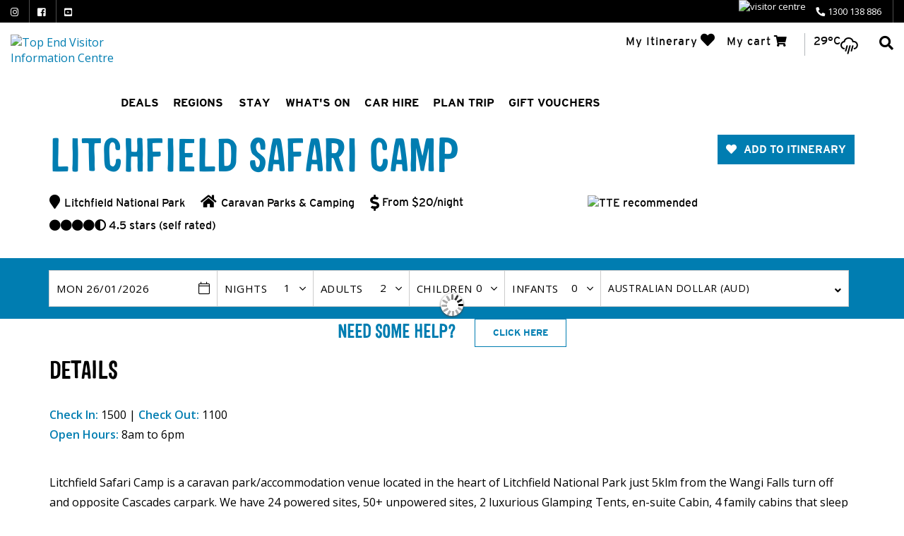

--- FILE ---
content_type: text/html; charset=utf-8
request_url: https://www.tourismtopend.com.au/accommodation/litchfield-national-park/litchfield-safari-camp
body_size: 22275
content:
 <!DOCTYPE html> <html xmlns="http://www.w3.org/1999/xhtml" xml:lang="en-gb" lang="en-gb" dir="ltr"> <head> <!-- empty line -->                
                        <base href="https://www.tourismtopend.com.au/accommodation/litchfield-safari-camp" />
<title>Tourism Top End - Litchfield Safari Camp</title>
<base href="https://www.tourismtopend.com.au/accommodation/litchfield-safari-camp" />
<meta http-equiv="content-type" content="text/html; charset=utf-8" />
<meta name="keywords" content="Litchfield Safari Camp,accommodation" />
<meta property="og:url" content="https://www.tourismtopend.com.au/accommodation/litchfield-safari-camp" />
<meta property="og:type" content="website" />
<meta property="og:title" content="Litchfield Safari Camp" />
<meta property="og:description" content="Litchfield Safari Camp is the Best accommodation option, located in the heart of Litchfield National Park.   We offer a range of accommodation [...]" />
<meta property="og:image" content="https://images.bookeasy.com.au/website/thumbs/800_600_crop/darwin/413175122-primary-1198098a-2782-4040-81cd-552a73bd8e41.jpg" />
<meta name="description" content="Litchfield Safari Camp is the Best accommodation option, located in the heart of Litchfield National Park.   We offer a range of accommodation options including Luxury Glamping Tents, Studio Cabin, Fa" />
<meta name="generator" content="Impart Media" />
<link rel="preconnect" href="https://images.impartmedia.com/">
<link rel="preconnect" href="https://gadgets.impartmedia.com/">
<link rel="preconnect" href="https://webapi.bookeasy.com.au/">
<link rel="preconnect" href="https://www.google.com/">
<link rel="preconnect" href="https://www.gstatic.com/">
<link rel="preconnect" href="https://www.googletagmanager.com/">
<link rel="preconnect" href="https://maps.googleapis.com/">
<link rel="preconnect" href="https://fast.fonts.net/">
<link rel="preconnect" href="https://www.youtube.com/">
<link rel="preload" href="https://www.tourismtopend.com.au/templates/tourismtopend2018a/dist/1cd48d78f06d33973d9d761d426e69bf.woff2" as="font" type="font/woff2" crossorigin>
<link rel="preload" href="https://www.tourismtopend.com.au/templates/tourismtopend2018a/dist/20bbccf14518922fa95a440f4c217d9e.woff2" as="font" type="font/woff2" crossorigin>
<link rel="preload" href="https://www.tourismtopend.com.au/templates/tourismtopend2018a/dist/245ce6523fce87d415a93f81cf0a0e1c.woff2" as="font" type="font/woff2" crossorigin>
<link rel="preload" href="https://www.tourismtopend.com.au/templates/tourismtopend2018a/dist/448c34a56d699c29117adc64c43affeb.woff2" as="font" type="font/woff2" crossorigin>
<link rel="preload" href="https://www.tourismtopend.com.au/templates/tourismtopend2018a/dist/68c177c286c34e1b7b975807dd5d9ed0.woff2" as="font" type="font/woff2" crossorigin>
<link rel="preload" href="https://www.tourismtopend.com.au/templates/tourismtopend2018a/dist/75c8f4fd95ae1e3e032af28f2fda6ab5.woff2" as="font" type="font/woff2" crossorigin>
<link rel="preload" href="https://www.tourismtopend.com.au/templates/tourismtopend2018a/dist/8cfe82e8c97df9ab3f52ac86af21230d.woff2" as="font" type="font/woff2" crossorigin>
<link rel="preload" href="https://www.tourismtopend.com.au/templates/tourismtopend2018a/dist/9844616a8afe46e3799c88f891df2b00.woff2" as="font" type="font/woff2" crossorigin>
<link rel="preload" href="https://www.tourismtopend.com.au/templates/tourismtopend2018a/dist/b29bf1fa86be6f1d01c8fd4b075240db.woff2" as="font" type="font/woff2" crossorigin>
<link rel="preload" href="https://www.tourismtopend.com.au/templates/tourismtopend2018a/dist/e3e862620313e2c0fc02e3a926173f9f.woff2" as="font" type="font/woff2" crossorigin>
<link rel="preload" href="https://www.tourismtopend.com.au/templates/tourismtopend2018a/dist/e57324a466c24a207fd9ad0f5f5e3c9c.woff2" as="font" type="font/woff2" crossorigin>
<link href="/accommodation/litchfield-national-park/litchfield-safari-camp" rel="canonical" />
<link href="/templates/tourismtopend2018a/favicon.ico" rel="shortcut icon" type="image/vnd.microsoft.icon" />
<style type="text/css">
@media (min-width:768px) {
}

.aspect-ratio-img { display: block; width: 100%; height: auto; position: relative; overflow: hidden;  }
.aspect-ratio-img img { display: block; width:100%; height:100%; position: absolute; top: 0; left: 0; object-fit:cover; }
body #main div.shopping-cart.BE.auto-collapse {display:none;}.dj-hideitem { display: none !important; }

.weather { display: table-cell; vertical-align: middle; }
.weather, .weather-inner a, .weather-inner a:hover { text-decoration: none; }
body #main div.shopping-cart.BE.auto-collapse {display:none;}
</style>
<link rel="stylesheet" href="/templates/tourismtopend2018a/dist/../dist/template.bundle.prod.css?version=65fad49629c1add88956" type="text/css" />
  <link rel="stylesheet" href="/layouts/impartmedia/itinerary-planner-core/layout.css" type="text/css"  />
  <link rel="stylesheet" href="/layouts/impartmedia/activitiesv2/layout.css" type="text/css"  />
  <link rel="stylesheet" href="/media/impartmedia/v3/css/lightgallery.min.css" type="text/css"  />
  <link rel="stylesheet" href="/media/impartmedia/v3/css/lightgallery-compatibility.css" type="text/css"  />
  <link rel="stylesheet" href="/media/impartmedia/v3/css/im-bereviews.css" type="text/css"  />
  <link rel="stylesheet" href="/media/impartmedia/v3/css/im-gadgetbutton.css" type="text/css"  />
 <meta name="viewport" content="width=device-width, initial-scale=1, maximum-scale=1, minimum-scale=1, user-scalable=0"> <noscript><style> .jsonly { display: none } </style></noscript> <link href="https://fonts.googleapis.com/css?family=Open+Sans:400,400i,600" rel="stylesheet"> <!--[if (gte IE 7)&(lte IE 8)]> <script src="//html5shim.googlecode.com/svn/trunk/html5.js"></script> <![endif]--> <meta name="facebook-domain-verification" content="vtbo22nbtmhzelxq9mrop2eqowr1qp" /> <script src="/cache/assets/71c7d71d2fe773f9703fe39fb8e52852-bootloader.min.js"></script>  <!-- Global site tag (gtag.js) - Google Analytics --> <script async src="https://www.googletagmanager.com/gtag/js?id=UA-2453950-1"></script> <script>
  window.dataLayer = window.dataLayer || [];
  function gtag(){dataLayer.push(arguments);}
  gtag('js', new Date());
  gtag('config', 'UA-2453950-1');
</script> <!-- Google Tag Manager --> <script> setTimeout(function() { (function(w,d,s,l,i){w[l]=w[l]||[];w[l].push({'gtm.start':
new Date().getTime(),event:'gtm.js'});var f=d.getElementsByTagName(s)[0],
j=d.createElement(s),dl=l!='dataLayer'?'&l='+l:'';j.async=true;j.src=
'https://www.googletagmanager.com/gtm.js?id='+i+dl;f.parentNode.insertBefore(j,f);
})(window,document,'script','dataLayer','GTM-P87WHV'); }, 10000); </script> <!-- End Google Tag Manager -->  
<style> :root body { --colour-request:#017db1; --colour-instant:#ff8d00; --colour-unavail:#bdbdbd; } body .im-gadgetbutton { background-color:var(--colour-request); } body .im-gadgetbutton.instant-confirmation, body .instant-confirmation .im-gadgetbutton { background-color:var(--colour-instant); }  body .im-gadgetbutton.unavailable, body .min-nights .im-gadgetbutton { background:var(--colour-unavail); } </style>
<script> var site_base_url = "https://www.tourismtopend.com.au/"; </script>
</head> <body id="contentpage" class="site com_bookeasy view-details no-layout no-task itemid-176 page-has-banner has-search-gadget">  <!-- Google Tag Manager (noscript) --> <noscript><iframe src="https://www.googletagmanager.com/ns.html?id=GTM-P87WHV"
height="0" width="0" style="display:none;visibility:hidden"></iframe></noscript> <!-- End Google Tag Manager (noscript) -->  <!-- cart bar ... DO NOT DELETE ... this bar only appears once an operator's room/tour has been added to cart --> <div id="cart-bar"> 
<div class="cart-bar-fixed">
<div class="container">
<div class="row">
<div class="col-xs-12 col-sm-6">
<!-- BE gadgets cart -->
<div id="cart-bar-button"></div>
</div>
<div class="col-xs-12 col-sm-6 align-right-sm">
<!-- IM trip planner cart -->
<div class="trip-planner">
</div>
</div>
</div>
</div>
</div>
<div class="cart-bar-spacer"></div>
 </div>                                                                                                                <!-- Header Layout --> <header class=""> <div class="header-top"> <div class="container-large"> <div class="container-fluid"> <div class="row"> <div class="col-xs-12"> <div class="inner"> <!-- Social Media --> <div class="social-connect"> <div class="social-buttons">
<ul>
<li class="icon-social-instagram">
<a href="https://instagram.com/tourismtopend/" target="_blank">
<i class="fab fa-instagram"></i>
</a>
</li>
<li class="icon-social-facebook">
<a href="https://www.facebook.com/tourismtopend" target="_blank">
<i class="fab fa-facebook-square" aria-hidden="true"></i>
</a>
</li>

<li class="icon-social-youtube">
<a href="https://www.youtube.com/user/TourismTopEnd" target="_blank">
<i class="fab fa-youtube-square" aria-hidden="true"></i>
</a>
</li>

</ul>

</div>
 </div> <!-- Telephone --> <div class="telephone-right">  <a href="/contact"><img loading="lazy" src="https://images.impartmedia.com/tourismtopend.com.au/header-info.webp" alt="visitor centre" /></a>  
<div class="custom"  >
<p><a href="tel:1300 138 886">1300 138 886</a></p></div>
 </div>
                                                    </div> </div> </div> </div> </div> </div>  <div class="main-header-row clearfix"> <div class="container-large"> <div class="container-fluid"> <div class="row row-first"> <div class="col-xs-12"> <!-- Header Logo --> <div class="logo-header-content-page"> <div style="float:left"> <a class="initial" style="border:none" href="https://www.tourismtopend.com.au/"><img data-no-lazyload="" src="https://images.impartmedia.com/tourismtopend.com.au/logos/TTE-2023-reverse-cmyk-2x.png" alt="Top End Visitor Information Centre" /></a> <a class="active" href="https://www.tourismtopend.com.au/"><img data-no-lazyload="" src="https://images.impartmedia.com/tourismtopend.com.au/logos/TTE-2023-transparent-2x.png" alt="Top End Visitor Information Centre" /></a> </div> <div style="float:left" class="campaign-publish">  </div> </div> <div class="header-right clearfix"> <button class="book-now">Book Now</button>  <!-- Trip Planner --> 
<div class="header-itinerary-planner">
<a href="/itinerary-planner" class="header-itinerary-icon">
<span class="itinerary-item-number"><!-- NOTE: do not place any dynamic content in here, since this layout will be cached by fullpagecache --></span>
<span class="text">My Itinerary</span>
<i class="fas fa-heart header-trip__icon"></i>
</a>
</div>
   <!-- Cart --> <div class="header-cart"> <span class="text">My cart</span> <i class="fas fa-shopping-cart"></i> <span class="header-cart__item-number"></span> <span class="header-cart__total-price"></span> </div>   <!-- Weather --> <div class="header-weather"> 
<h2>Local Weather</h2><div class="weather">
<div class="location displayed-first">
<span>29&deg;C</span>
<i class="wi wi-rain" title="Weather forecast for today: Heavy Rain"></i>
</div>




</div>
 </div> <!-- Ultrasearch --> <div id="header-search" class="header-search"> <div id="search"> 
<form action="/component/search/" method="post">
<a href="javascript:void(0);" type="button" id="mod-search-button"></a>
<input name="searchword" id="mod-search-searchword" class="inputbox search-query" type="text" placeholder="Type and hit enter to search" value="Search" onblur="if (this.value=='') this.value='Search';" onfocus="if (this.value=='Search') this.value='';" onkeyup="ultraSearch(this)" autocomplete="off" />
<input type="hidden" name="task" value="search" />
<input type="hidden" name="option" value="com_search" />
<input type="hidden" name="Itemid" value="230" />
<div class="clear"></div>
<div class="header-form-close-button"></div>
</form>
 <div class="clear"></div> </div> </div> </div> </div> </div>
                <div class="row row-second">
                    <div class="col-xs-12">
                        <!-- Main Menu -->
                        <div id="navigation">
                            <nav class="navbar navbar-default">
                                <div class="navbar-header">
                                    <button type="button" class="navbar-toggle collapsed" data-toggle="collapse" data-target="#navbar" aria-expanded="false" aria-controls="navbar">
                                        <span class="sr-only">Toggle navigation</span>
                                        <span class="icon-bar"></span>
                                        <span class="icon-bar"></span>
                                        <span class="icon-bar"></span>
                                        <span class="icon-bar"></span>
                                    </button>
                                    <a class="mobile-logo" href="https://www.tourismtopend.com.au/">
                                    <img data-no-lazyload="" src="https://images.impartmedia.com/tourismtopend.com.au/logos/TTE-2023-transparent-2x.png" alt="Top End Visitor Information Centre" />
                                    </a>
                                    <span class="mobile-logo campaign-publish" style="margin-top:2px; margin-left:8px; max-width:75px">
                                    
                                    </span>
                                    
                                </div>
                                <div id="navbar" class="navbar-collapse collapse">
                                    <ul id="dj-megamenu261" class="dj-megamenu dj-megamenu-override " data-options='{"wrap":null,"animIn":"fadeInDown","animOut":"fadeOut","animSpeed":"fast","openDelay":"0","closeDelay":"250","event":"click_all","fixed":"0","offset":"0","theme":"override","direction":"ltr","wcag":"1"}' data-trigger="979">
<li class="dj-up itemid101 first"><a class="dj-up_a  " href="http://www.tourismtopend.com.au/" ><span >Home</span></a></li><li class="dj-up itemid1074"><a class="dj-up_a  " href="/current-packages" ><span >DEALS</span></a></li><li class="dj-up itemid170"><a class="dj-up_a  " href="http://www.tourismtopend.com.au/regions" ><span >Regions</span></a></li><li class="dj-up itemid176 current active parent"><a class="dj-up_a active " href="http://www.tourismtopend.com.au/accommodation" ><span class="dj-drop" >Stay<i class="arrow"></i></span></a><div class="dj-subwrap  multiple_cols subcols6"><div class="dj-subwrap-in" style="width:1320px;"><div class="dj-subcol"><ul class="dj-submenu"><li class="itemid492 first active"><a href="/accommodation" style="display:block; width:100%; max-width:215px; margin-bottom:8px; background:url(https://images.impartmedia.com/tourismtopend.com.au/Accommodation-tile.webp) left top no-repeat; background-size:cover"><img data-no-lazyload="" src="/templates/tourismtopend2018a/images/aspect-ratio-megamenu-img.png" style="width:100%; float:none; margin:0; max-height:unset" alt="All Accommodation" /></a><a class="active button" href="/accommodation" >All Accommodation</a></li><li class="itemid593"><a href="/accommodation/search-by-location" style="display:block; width:100%; max-width:215px; margin-bottom:8px; background:url(https://images.impartmedia.com/tourismtopend.com.au/Accommodation-tile2.webp) left top no-repeat; background-size:cover"><img data-no-lazyload="" src="/templates/tourismtopend2018a/images/aspect-ratio-megamenu-img.png" style="width:100%; float:none; margin:0; max-height:unset" alt="Search by location" /></a><a class=" button" href="/accommodation/search-by-location" >Search by location</a></li></ul></div><div class="dj-subcol image-grid-column "><ul class="dj-submenu"><li class="itemid375 first"><a href="/accommodation/hotels-motels-resorts" style="display:block; width:100%; max-width:215px; margin-bottom:8px; background:url(https://images.impartmedia.com/tourismtopend.com.au/Home-Page-Images/Hotel1.webp) left top no-repeat; background-size:cover"><img data-no-lazyload="" src="/templates/tourismtopend2018a/images/aspect-ratio-megamenu-img.png" style="width:100%; float:none; margin:0; max-height:unset" alt="Hotels, Motels &amp; Resorts" /></a><a href="/accommodation/hotels-motels-resorts" >Hotels, Motels &amp; Resorts</a></li><li class="itemid377"><a href="/accommodation/caravan-park-camping" style="display:block; width:100%; max-width:215px; margin-bottom:8px; background:url(https://images.impartmedia.com/tourismtopend.com.au/Home-Page-Images/Caravanparks1.webp) left top no-repeat; background-size:cover"><img data-no-lazyload="" src="/templates/tourismtopend2018a/images/aspect-ratio-megamenu-img.png" style="width:100%; float:none; margin:0; max-height:unset" alt="Caravan Parks &amp; Camping in the Northern Territory" /></a><a href="/accommodation/caravan-park-camping" >Caravan Parks &amp; Camping in the Northern Territory</a></li></ul></div><div class="dj-subcol image-grid-column "><ul class="dj-submenu"><li class="itemid383 first"><a href="/accommodation/chalets-villas-and-cottages" style="display:block; width:100%; max-width:215px; margin-bottom:8px; background:url(https://images.impartmedia.com/tourismtopend.com.au/Home-Page-Images/villa.webp) left top no-repeat; background-size:cover"><img data-no-lazyload="" src="/templates/tourismtopend2018a/images/aspect-ratio-megamenu-img.png" style="width:100%; float:none; margin:0; max-height:unset" alt="Villas &amp; Retreats" /></a><a href="/accommodation/chalets-villas-and-cottages" >Villas &amp; Retreats</a></li><li class="itemid374"><a href="/accommodation/backpackers-budget" style="display:block; width:100%; max-width:215px; margin-bottom:8px; background:url(https://images.impartmedia.com/tourismtopend.com.au/Home-Page-Images/budget.webp) left top no-repeat; background-size:cover"><img data-no-lazyload="" src="/templates/tourismtopend2018a/images/aspect-ratio-megamenu-img.png" style="width:100%; float:none; margin:0; max-height:unset" alt="Backpackers &amp; Budget" /></a><a href="/accommodation/backpackers-budget" >Backpackers &amp; Budget</a></li></ul></div><div class="dj-subcol image-grid-column "><ul class="dj-submenu"><li class="itemid376 first"><a href="/accommodation/apartments" style="display:block; width:100%; max-width:215px; margin-bottom:8px; background:url(https://images.impartmedia.com/tourismtopend.com.au/Home-Page-Images/apartments.webp) left top no-repeat; background-size:cover"><img data-no-lazyload="" src="/templates/tourismtopend2018a/images/aspect-ratio-megamenu-img.png" style="width:100%; float:none; margin:0; max-height:unset" alt="Self-Contained Apartments " /></a><a href="/accommodation/apartments" >Self-Contained Apartments </a></li><li class="itemid391"><a href="/accommodation/unique-accommodation" style="display:block; width:100%; max-width:215px; margin-bottom:8px; background:url(https://images.impartmedia.com/tourismtopend.com.au/Home-Page-Images/Unique_Accommodation.webp) left top no-repeat; background-size:cover"><img data-no-lazyload="" src="/templates/tourismtopend2018a/images/aspect-ratio-megamenu-img.png" style="width:100%; float:none; margin:0; max-height:unset" alt="Unique Accommodation" /></a><a href="/accommodation/unique-accommodation" >Unique Accommodation</a></li></ul></div><div class="dj-subcol image-grid-column "><ul class="dj-submenu"><li class="itemid386 first"><a href="/accommodation/houses" style="display:block; width:100%; max-width:215px; margin-bottom:8px; background:url(https://images.impartmedia.com/tourismtopend.com.au/houses.webp) left top no-repeat; background-size:cover"><img data-no-lazyload="" src="/templates/tourismtopend2018a/images/aspect-ratio-megamenu-img.png" style="width:100%; float:none; margin:0; max-height:unset" alt="Houses" /></a><a href="/accommodation/houses" >Houses</a></li><li class="itemid390"><a href="/accommodation/studio-apartments" style="display:block; width:100%; max-width:215px; margin-bottom:8px; background:url(https://images.impartmedia.com/tourismtopend.com.au/studioApartments.webp) left top no-repeat; background-size:cover"><img data-no-lazyload="" src="/templates/tourismtopend2018a/images/aspect-ratio-megamenu-img.png" style="width:100%; float:none; margin:0; max-height:unset" alt="Studio/Apartments" /></a><a href="/accommodation/studio-apartments" >Studio/Apartments</a></li></ul></div><div class="dj-subcol image-grid-column "><ul class="dj-submenu"><li class="itemid392 first"><a href="/accommodation/wilderness-retreats" style="display:block; width:100%; max-width:215px; margin-bottom:8px; background:url(https://images.impartmedia.com/tourismtopend.com.au/wilderness.webp) left top no-repeat; background-size:cover"><img data-no-lazyload="" src="/templates/tourismtopend2018a/images/aspect-ratio-megamenu-img.png" style="width:100%; float:none; margin:0; max-height:unset" alt="Wilderness Retreats" /></a><a href="/accommodation/wilderness-retreats" >Wilderness Retreats</a></li></ul></div><span style="display:block; clear:both; height:0"></span></div></div></li><li class="dj-up itemid372 parent"><a class="dj-up_a  " href="/things-to-do" ><span class="dj-drop" >What's On<i class="arrow"></i></span></a><div class="dj-subwrap  multiple_cols subcols4"><div class="dj-subwrap-in" style="width:880px;"><div class="dj-subcol"><ul class="dj-submenu"><li class="itemid596 first"><a href="/things-to-do" style="display:block; width:100%; max-width:215px; margin-bottom:8px; background:url(https://images.impartmedia.com/tourismtopend.com.au/Things-to-do/thingstodo.webp) left top no-repeat; background-size:cover"><img data-no-lazyload="" src="/templates/tourismtopend2018a/images/aspect-ratio-megamenu-img.png" style="width:100%; float:none; margin:0; max-height:unset" alt="Things to do" /></a><a class=" button" href="/things-to-do" >Things to do</a></li></ul></div><div class="dj-subcol image-grid-column "><ul class="dj-submenu"><li class="itemid1554 first"><a href="/things-to-do/discover-darwin" style="display:block; width:100%; max-width:215px; margin-bottom:8px; background:url(https://images.impartmedia.com/tourismtopend.com.au/images/DiscoverDarwin/ddbutton.webp) left top no-repeat; background-size:cover"><img data-no-lazyload="" src="/templates/tourismtopend2018a/images/aspect-ratio-megamenu-img.png" style="width:100%; float:none; margin:0; max-height:unset" alt="Discover Darwin" /></a><a class=" button" href="/things-to-do/discover-darwin" >Discover Darwin</a></li></ul></div><div class="dj-subcol image-grid-column "><ul class="dj-submenu"><li class="itemid524 first"><a href="/things-to-do/million-dollar-fish" style="display:block; width:100%; max-width:215px; margin-bottom:8px; background:url(https://images.impartmedia.com/tourismtopend.com.au/Campaigns/MDF21/full-tile-4.webp) left top no-repeat; background-size:cover"><img data-no-lazyload="" src="/templates/tourismtopend2018a/images/aspect-ratio-megamenu-img.png" style="width:100%; float:none; margin:0; max-height:unset" alt="Million Dollar Fish" /></a><a class=" button" href="/things-to-do/million-dollar-fish" >Million Dollar Fish</a></li></ul></div><div class="dj-subcol image-grid-column "><ul class="dj-submenu"><li class="itemid1761 first"><a href="http://www.tourismtopend.com.au/things-to-do/darwin-comedy" style="display:block; width:100%; max-width:215px; margin-bottom:8px; background:url(https://images.impartmedia.com/tourismtopend.com.au/Events/TTE_tab_image_215x151.jpg) left top no-repeat; background-size:cover"><img data-no-lazyload="" src="/templates/tourismtopend2018a/images/aspect-ratio-megamenu-img.png" style="width:100%; float:none; margin:0; max-height:unset" alt="Darwin Comedy Festival" /></a><a class=" button" href="http://www.tourismtopend.com.au/things-to-do/darwin-comedy" >Darwin Comedy Festival</a></li></ul></div><span style="display:block; clear:both; height:0"></span></div></div></li><li class="dj-up itemid1211"><a class="dj-up_a  " href="http://www.tourismtopend.com.au/car-4wd" ><span >Car Hire</span></a></li><li class="dj-up itemid564 parent"><a class="dj-up_a  " href="/plan-trip" ><span class="dj-drop" >Plan Trip<i class="arrow"></i></span></a><div class="dj-subwrap  multiple_cols subcols4"><div class="dj-subwrap-in" style="width:880px;"><div class="dj-subcol"><ul class="dj-submenu"><li class="itemid287 first parent"><a class="dj-more " href="http://www.tourismtopend.com.au/plan-trip/getting-around" >Getting Around<i class="arrow"></i></a><ul class="dj-subtree"><li class="itemid791 first"><a href="/plan-trip/getting-around/maps" >Maps</a></li><li class="itemid401"><a href="/plan-trip/getting-around/suggested-itineraries" >Suggested Itineraries</a></li><li class="itemid597"><a href="/plan-trip/getting-around/getting-around" >Getting Around</a></li></ul></li></ul></div><div class="dj-subcol standard-column "><ul class="dj-submenu"><li class="itemid175 first parent"><a class="dj-more " href="http://www.tourismtopend.com.au/plan-trip/information" >Information<i class="arrow"></i></a><ul class="dj-subtree"><li class="itemid789 first"><a href="/plan-trip/information/top-end-holiday-guide" >Top End Holiday Guide</a></li><li class="itemid600"><a href="/plan-trip/information/accessibility" >Accessibility</a></li><li class="itemid1696"><a href="/plan-trip/information/travelling-with-pets" >Travelling with Pets</a></li><li class="itemid1697"><a href="/plan-trip/information/park-pass-and-aboriginal-land-permit" >Park Pass and Aboriginal Land Permit </a></li><li class="itemid1792"><a href="/plan-trip/information/sustainable-tourism" >Sustainable Tourism</a></li></ul></li><li class="itemid1435"><a href="/plan-trip/weather-reports" >Weather &amp; Reports</a></li><li class="itemid1232"><a href="/plan-trip/contact" >Contact Us</a></li></ul></div><div class="dj-subcol standard-column "><ul class="dj-submenu"><li class="itemid1582 first parent"><a class="dj-more " href="http://www.tourismtopend.com.au/plan-trip/cruise" >Cruise<i class="arrow"></i></a><ul class="dj-subtree"><li class="itemid1573 first"><a href="/plan-trip/cruise/welcome-cruise" >Cruise Ships</a></li><li class="itemid308"><a href="http://www.tourismtopend.com.au/plan-trip/cruise/boat-cruises" >Boat Cruises</a></li></ul></li></ul></div><div class="dj-subcol standard-column "><ul class="dj-submenu"><li class="itemid1587 first"><a href="/plan-trip/meeting-events-guide" >Business Events</a></li><li class="itemid1636"><a href="/plan-trip/conferences" >Conference Landing Pages</a></li><li class="itemid1655"><a href="/plan-trip/top-end-meeting-events-guide" >Top End Meeting and Events Guide</a></li></ul></div><span style="display:block; clear:both; height:0"></span></div></div></li><li class="dj-up itemid1637"><a class="dj-up_a  " href="/gift-vouchers" ><span >Gift Vouchers</span></a></li></ul>

                                </div>
                            </nav>
                        </div>
                    </div>
                </div> </div> </div> </div> </header> <!-- Auth Gadget Popup --> <div class="auth-gadget">
    <div class="auth"><div id="authGadget"></div></div> </div>               
 
 
<main class="view-details">   <div id="messages" class="container"><div id="system-message-container">
</div>
</div>     <div class="wrapper-page-no-padding">   <div class="clearfix"></div> <div> 
<!-- atdwPixel [not available] -->
<script type="text/javascript">
function switchDetailsPageTab($obj, $tabName) {
jQuery('.details-tab-'+$tabName).slideToggle('fast');
if (jQuery($obj).parent().hasClass('details-tab-collapsible-active')) {
jQuery($obj).parent().removeClass('details-tab-collapsible-active');
} else {
jQuery($obj).parent().addClass('details-tab-collapsible-active');
}
initialise(); // re-initialise() the google map, so that it redraws correctly after switching tabs
return false;
}
</script>

<a name="gallery" class="jump-to-anchor jump-to-anchor-gallery"></a>
<!-- DETAILS GADGET -->
<div id="details-gadget" class="fullwidth accom ">
<div class="operator-details-top">
<div class="gallery-background">
<div class="wrapper-operator-gallery">
<div id="gallery-container">
<a href="/accommodation/results" class="gallery-button-back"><span>&lt;&lt; Return to search results</span></a>
<div class="imagegallery__v3" data-cycle-timeout="0" data-show-thumbnails-arrows="true" data-show-lightboxes="true" data-cycle-swipe="true" data-cycle-swipe-fx="scrollHorz">
<div data-src="https://images.bookeasy.com.au/website/thumbs/800_600_crop/darwin/413175122-primary-1198098a-2782-4040-81cd-552a73bd8e41.jpg" data-alt="Litchfield Safari Camp"></div><div data-src="https://images.bookeasy.com.au/website/thumbs/800_600_crop/darwin/413175122-std-e35b60ed-df8f-45ff-be0c-90d15254921b.jpg" data-alt="Litchfield Safari Camp"></div><div data-src="https://images.bookeasy.com.au/website/thumbs/800_600_crop/darwin/413175122-std-1bc2564e-9986-4bd1-bc33-3078cce4aeff.jpg" data-alt="Litchfield Safari Camp"></div></div>
</div>
<!-- High quality images for the slideshow popup (default is 800x600  -->
<div id="imgagegallery_lightbox" style="display:none;">
<span class="aspect-ratio-img" style="padding:75% 0 0 0"><img data-no-lazyload="" src="https://images.bookeasy.com.au/website/thumbs/800_600_crop/darwin/413175122-primary-1198098a-2782-4040-81cd-552a73bd8e41.jpg" alt="Litchfield Safari Camp" style="display:block; width:100%; background:#eee" loading="lazy" /></span><span class="aspect-ratio-img" style="padding:75% 0 0 0"><img data-no-lazyload="" src="https://images.bookeasy.com.au/website/thumbs/800_600_crop/darwin/413175122-std-e35b60ed-df8f-45ff-be0c-90d15254921b.jpg" alt="Litchfield Safari Camp" style="display:block; width:100%; background:#eee" loading="lazy" /></span><span class="aspect-ratio-img" style="padding:75% 0 0 0"><img data-no-lazyload="" src="https://images.bookeasy.com.au/website/thumbs/800_600_crop/darwin/413175122-std-1bc2564e-9986-4bd1-bc33-3078cce4aeff.jpg" alt="Litchfield Safari Camp" style="display:block; width:100%; background:#eee" loading="lazy" /></span></div>
</div>
</div>
</div>
<!-- Navigation Sidebar -->
<div class="navigation-sidebar-wrapper">
<div class="container">
<div class="navigation-sidebar">
<ul>
<li class="navigation-sidebar-gallery"><a href="#gallery" class="sidebar-nav-button">Gallery</a></li>
<li class="navigation-sidebar-book"><a href="#book" class="sidebar-nav-button">Book</a></li>

<li class="navigation-sidebar-about"><a href="#about" class="sidebar-nav-button">Details</a></li>
<li class="navigation-sidebar-facilities"><a href="#facilities" class="sidebar-nav-button">Facilities</a></li>
<li class="navigation-sidebar-map"><a href="#map" class="sidebar-nav-button">Map</a></li>
<li class="navigation-sidebar-reviews"><a href="#reviews" class="sidebar-nav-button">Reviews</a></li>
<li class="navigation-sidebar-enquiry"><a href="#enquiry" class="sidebar-nav-button">Enquiry</a></li>
<li class="navigation-sidebar-policy"><a href="#policy" class="sidebar-nav-button">Policy</a></li>
</ul>
</div>
</div>
</div>
<div class="operator-heading">
<div class="container">
<div class="operator-title-wrapper">
<h1 id="page-title" class="operator-title">Litchfield Safari Camp</h1>
<div id="page-subtitle">


<div class="operator-details-tte-badge"><img style="width:150px" src="https://images.impartmedia.com/tourismtopend.com.au/logos/TTE-recommended-badge.png" alt="TTE recommended" /></div>
<span class="operator-location">Litchfield National Park</span>
<span class="operator-type is-accom operator-type-caravan parks & camping">Caravan Parks & Camping</span>
<!-- Operator Type -->
<span class="operator-price-from">
<span class="details-header-subtext"><i class="fas fa-dollar-sign"></i> From $20/night</span>
</span>
<div class="operator-rating">
<!-- RATING -->
<div class="star-rating-item star-rating-selfrated star-rating-45">
<span></span><span></span><span></span><span></span><span></span>
</div>
<div class="star-rating-text details-header-subtext">4.5 stars (self rated)</div>

</div>
</div>
</div>
<div class="operator-heading-buttons">
<div class="trip-planner-add">

<!-- BUTTONS -->
<div class="buttons">
<ul>
<li><a id="itin-btn-bookeasy-143224" class="button-add " data-add-url="/api/itineraryplanner/add/bookeasy/143224" data-redirect-url="/itinerary-planner" data-active="My Itinerary" data-im-onclick="IMItineraryCore.addButtonClick(this); " ><span>Add to itinerary</span></a></li></ul>
<div class="clear"></div>
</div>
</div>
<!-- Tour Button -->
</div>
</div>
</div>
<div class="clear"></div>
<div id="details-tabrow">
<div class="details-tab-button details-tab-button-1 details-tab-button-active"><a href="#" onclick="return switchDetailsPageTab(this, 'booking')">Book a Room</a></div>
<div class="details-tab-button details-tab-button-afteractive "><a href="#" onclick="return switchDetailsPageTab(this, 'overview')">Overview</a></div><div class="details-tab-button "><a href="#" onclick="return switchDetailsPageTab(this, 'location')">Location &amp; Directions</a></div>
<div class="clear"></div>
</div>
<!-- TABS -->
<div id="details-tabs">
<a name="book" class="jump-to-anchor"></a>
<!-- BOOKING TAB -->
<div class="details-tab-booking">

<!-- ======================================================================
== ITEM GADGET
====================================================================== -->
<div id="itemGadget" class=" accom "></div>
<!-- /ITEM GADGET -->
<!--<h2>Your cart</h2>-->
<div id="cart" style="display:none"></div>
</div><!-- /BOOKING TAB -->
<div id="operator-details">
<div class="operator-booking-help">
<div class="container">
<h4>Need some help?</h4>
<a href="javascript:void(0);">Click Here</a>
</div>
</div>

<a name="about" class="jump-to-anchor"></a>
<div class="container">
<h2 class="operator-section-heading">Details</h2>
<div class="row details-tab details-tab-details details-tab-overview">
<div class="col-xs-12 col-sm-12 col-md-12">
<!-- TIME -->
<div class="details-gadget-hours box">
<p class="time">
<span class="arrival-time"><strong>Check In:</strong> 1500</span>
<span>|</span>
<span class="departure-time"><strong>Check Out:</strong> 1100</span>
</p>
<p class="hours">
<strong>Open Hours:</strong>
8am to 6pm</p>
</div>


<div class="details-gadget-description"><h2 class="">Description</h2><p>Litchfield Safari Camp is a caravan park/accommodation venue located in the heart of Litchfield National Park just 5klm from the Wangi Falls turn off and opposite Cascades carpark. We have 24 powered sites, 50+ unpowered sites, 2 luxurious Glamping Tents, en-suite Cabin, 4 family cabins that sleep up to 7. <br />
<br />
Our facilities include resort style swimming pool, landscaped garden and entertaining gazebos, rustic camp kitchen with undercover food preparation and eating areas, equipped with triple filter drinking water. The site includes two amenities buildings with hot showers and flushing toilets. Plus free washing machines in each and clothes lines. <br />
<br />
All our camp sites are shaded and grassed with lots of space between you and the neighbours ensuring you'll have plenty of space to unwind and relax!</p></div>
</div>
</div>
<div id="overview-crop-placeholder"></div>
</div>
<!-- Facilities -->
<a name="facilities" class="jump-to-anchor"></a>
<div class="container operator-section-margin-bottom">
<div class="row">
<div class="col-xs-12">
<h2 class="operator-section-heading">Facilities</h2>
<div id="details-facilities">



<!-- FACILITIES -->
<div class="details-gadget-facilities facilities ">
<ul><li>Air Conditioning</li><li>Barbeque</li><li>Bushwalking Trails</li><li>Camp Kitchen</li><li>Communal Fridge</li><li>Cot Available</li><li>Internet Access</li><li>Laundry Facilities</li><li>Linen Provided</li><li>Microwave</li><li>No Pets</li><li>Non-Smoking Indoors</li><li>Pets Allowed</li><li>Pets by Arrangement</li><li>Powered sites</li><li>Self contained</li><li>Shower</li><li>Swimming Pool </li><li>Tea/Coffee</li><li>Unpowered Sites</li></ul><div class="clear"></div>
</div>
<div class="clear"></div>
</div>
</div>
</div>
</div>
</div>


<!-- LOCATION TAB -->
<a name="map" class="jump-to-anchor"></a>
<div class="details-tab details-tab-location operator-section-margin-bottom">
<div id="details-location">
<div class="map-directions">
<div class="container">
<h2 class="operator-section-heading">Map &amp; Directions</h2>
<div class="operator-address"><p>6060 Litchfield Park Road, Rakula NT 0822 Australia</p></div>
<div class="directions"><h2 class="">Directions</h2><p>Berry Springs is our nearest township that is 1hour drive down Litchfield Park Road which has a post office, service station, small iga, pub and a bottle shop or alternatively you can travel from Batchelor Which is the same distance on the same road accessible via the Stuart Hwy. It has a service station and pub.</p></div>
</div>
<div class="container">
<button id="button-contact-details-toggle" class="button-contact-details-toggle">Show Operator Details</button>
</div>
<div class="container">
<div id="details-contact" style="display:none">
<div class="phone"><span class="">Phone</span> 0413175122</div>
<div class="mobile"><span class="">Mobile</span> 0413 175 122</div>
<div class="email"><span class="">Email</span> <a href="mailto:reservations@litchfieldsafaricamp.com.au"><script> document.write(atob('cmVzZXJ2YXRpb25zQGxpdGNoZmllbGRzYWZhcmljYW1wLmNvbS5hdQ==')); </script></a></div>
<div class="url"><span class="">Web</span> <a href="http://www.litchfieldsafaricamp.com.au" target="_blank"  >Visit website</a></div>
<!--  -->





</div>
</div>
</div>

<!-- MAP & DIRECTIONS -->
<div class="details-gadget-location ">
<h2>Map</h2>
<div id="map_inner2" class="maponly">
<div id="map_canvas" style=";position: relative;  overflow: hidden; -webkit-transform: translateZ(0px);
"></div>
<noscript>
<a href="/interactive-map"><img loading="lazy" src="http://maps.google.com/maps/api/staticmap?center=6060+Litchfield+Park+Road%2C+Rakula+NT+0822+Australia%2C+Berry+Springs%2C+&zoom=15&size=392x252&maptype=roadmap&markers=color:red%7Ccolor:red%7Clabel:A%7C6060+Litchfield+Park+Road%2C+Rakula+NT+0822+Australia%2C+Berry+Springs%2C+&sensor=false&key=AIzaSyBu0_sw_D9mlcbT2ByoF2diQCw8ZxXhzno" alt="Location map" /></a>
</noscript>
</div>
<div class="clear"></div>

</div>

<!-- /MAP -->

<div class="clear"></div>
</div>
<!-- Contact -->
</div>
<!-- /LOCATION TAB -->
<!-- ROOMS TAB -->
<div class="room-info-hidden" style="display: none;">


<!-- ROOMS -->
<div class="details-gadget-rooms rooms">
   <!--<h2>Product information</h2>-->

<div class="rooms__room-row row" data-room="Unpowered Sites">
<div class="rooms__room-thumb col-sm-12 col-md-4">
<img loading="lazy" src="//images.bookeasy.com.au/website/images/darwin/room225381-82f50e6f-ba3a-4087-b297-e4aaff8c0775.jpg" alt="Room image" />
</div>
<div class="rooms__room-details col-xs-12 col-sm-12 col-md-6">
<h3>
Unpowered Sites
</h3>
<p class="rooms__room-details-checkin">
</span>
<span>&nbsp;| &nbsp;6 guests</span>
<span></span>
<span></span>
</p>
<p>
For those seeking a more authentic camping experience, our unpowered sites offer the perfect opportunity to disconnect from the modern world and reconnect with nature. Find your spot amidst the serene bushland, pitch your tent, and embrace the simplicity of outdoor living. As the sun sets and the stars illuminate the night sky, relish the peacefulness and serenity that only camping can provide.
</p>
<ul class="inline-facilities facilities-bubbles">
</ul>
</div>
<div class="rooms__room-book col-xs-12 col-sm-12 col-md-2">
<!-- book button appears here -->
</div>
</div>

<div class="rooms__room-row row" data-room="Powered Sites">
<div class="rooms__room-thumb col-sm-12 col-md-4">
<img loading="lazy" src="//images.bookeasy.com.au/website/images/darwin/room225380-6c5e5eeb-a6d6-47de-94a2-9e66e8b264c6.jpg" alt="Room image" />
</div>
<div class="rooms__room-details col-xs-12 col-sm-12 col-md-6">
<h3>
Powered Sites
</h3>
<p class="rooms__room-details-checkin">
</span>
<span>&nbsp;| &nbsp;6 guests</span>
<span></span>
<span></span>
</p>
<p>
Enjoy the convenience of our powered sites, allowing you to comfortably enjoy modern amenities while immersing yourself in nature’s embrace. Relax under the shade of native trees, surrounded by the tranquil beauty of Litchfield National Park, and create lasting memories with family and friends.
</p>
<ul class="inline-facilities facilities-bubbles">
</ul>
</div>
<div class="rooms__room-book col-xs-12 col-sm-12 col-md-2">
<!-- book button appears here -->
</div>
</div>

<div class="rooms__room-row row" data-room="Family Cabin">
<div class="rooms__room-thumb col-sm-12 col-md-4">
<img loading="lazy" src="//images.bookeasy.com.au/website/images/darwin/room217822-309246f7-768c-47b6-a607-20f4aca58cd1.jpg" alt="Room image" />
</div>
<div class="rooms__room-details col-xs-12 col-sm-12 col-md-6">
<h3>
Family Cabin
</h3>
<p class="rooms__room-details-checkin">
2 Bedroom Cabin</span>
<span>&nbsp;| &nbsp;7 guests</span>
<span></span>
<span></span>
</p>
<p>
</p>
<ul class="inline-facilities facilities-bubbles">
</ul>
</div>
<div class="rooms__room-book col-xs-12 col-sm-12 col-md-2">
<!-- book button appears here -->
</div>
</div>

<div class="rooms__room-row row" data-room="Glamping Tent">
<div class="rooms__room-thumb col-sm-12 col-md-4">
<img loading="lazy" src="//images.bookeasy.com.au/website/images/darwin/room212014-4c3280a6-3b00-473c-b9ac-421ce376e36f.jpg" alt="Room image" />
</div>
<div class="rooms__room-details col-xs-12 col-sm-12 col-md-6">
<h3>
Glamping Tent
</h3>
<p class="rooms__room-details-checkin">
Safari Style Tent</span>
<span>&nbsp;| &nbsp;2 guests</span>
<span>&nbsp; | &nbsp;No children permitted</span>
<span>&nbsp; | &nbsp;No infants permitted</span>
</p>
<p>
Self catering. No meals provided.
Kitchenette has:
    Small bar fridge with freezer
    Single burner electric cook top
    Microwave
    Toaster & kettle
    Pots, pans, crockery, cutlery, knives
    Cooking utensils
    Cooking oil, salt & pepper
    Tea & coffee bags, coffee plunger, sugar
Tent Includes:
    Ensuite
    Linen/towels
    Soaps, shampoo, conditioner
    BBQ on deck
</p>
<ul class="inline-facilities facilities-bubbles">
<li>Fridge</li>
<li>Kettle</li>
</ul>
</div>
<div class="rooms__room-book col-xs-12 col-sm-12 col-md-2">
<!-- book button appears here -->
</div>
</div>

<div class="rooms__room-row row" data-room="Studio Cabin">
<div class="rooms__room-thumb col-sm-12 col-md-4">
<img loading="lazy" src="//images.bookeasy.com.au/website/images/darwin/room212015-28cd5a7d-436b-4443-8463-cc17af435b8b.jpg" alt="Room image" />
</div>
<div class="rooms__room-details col-xs-12 col-sm-12 col-md-6">
<h3>
Studio Cabin
</h3>
<p class="rooms__room-details-checkin">
1 Bedroom Cabin</span>
<span>&nbsp;| &nbsp;4 guests</span>
<span></span>
<span></span>
</p>
<p>
</p>
<ul class="inline-facilities facilities-bubbles">
</ul>
</div>
<div class="rooms__room-book col-xs-12 col-sm-12 col-md-2">
<!-- book button appears here -->
</div>
</div>

</div>
<!--<div id="rooms-show-hide" class="closed">Click here for more product information</div>-->
<!-- /ROOMS -->

</div>

<!-- REVIEWS -->
<a name="reviews" class="jump-to-anchor"></a>
<!-- BE REVIEWS (6) -->

    <div class="operator-reviews">
        <div class="container">
            <div class="row">
                <div class="col-md-12">
                    <h2 class="operator-section-heading"> Reviews </h2>
                </div>
            </div>
        </div>
        <script type="text/javascript" src="https://www.tourismtopend.com.au/media/impartmedia/v3/js/handlebars-v4.0.5.js"></script>
        <script id="review-template" type="text/x-handlebars-template">

            <div class="container review-average">
                <div class="row">
                    <div class="review-count-average col-xs-7 col-sm-6">
<span class="review-average-number">4.8</span>
<span class="review-stars review-rating-4-5"></span>
<span class="review-count-total"><span>{{TotalRows}}</span> review{{TotalPlural}}</span>
                    </div>
                    <div class="review-sort col-xs-5 col-sm-6">
                        <div class="review-sort-container">
                            <span class="label">Sort By</span>
                            <select name="sortByDate" class="sortByDate">
                                <option value="false" {{sortRatingOption}}>Rating</option>
                                <option value="true" {{sortDateOption}}>Date</option>
                            </select>
                        </div>
                    </div>
                </div>
            </div>

            {{#each ReviewsResultPage}}

            <div class="container review" id="review{{RowNo}}">
                <div class="row">
                    <div class="col-md-12 ">
                        <div class="review-container">
                            <div class="row equal">
                                <div class="col-xs-3 col-sm-6 rating-average-col">
                                    <div class="review-rating-average-wrapper">
                                        <div class="review-rating-inner-wrapper">
                                            <div class="review-rating" >
                                                <span class="review-rating-average">{{AverageRating}}</span>/{{MaxRating}}<br/>
                                                Rating
                                            </div>
                                        </div>
                                    </div>
                                    <div class="date hidden-xs  ">
                                        <div class="review-date-outer">
                                            <div class="review-date">
                                                {{ReviewDate}}
                                            </div>
                                        </div>
                                    </div>
                                </div>

                                <div class="col-xs-8 col-sm-6 rating-category-col">
                                    <div class="row">
                                        {{#each ReviewItemSummary}}
                                        <div class="col-sm-3 review-summary">
                                            <div class="">
                                                <!-- Item Summary -->
                                                <div class="review-rating-category-wrapper">
                                                    <div class="review-rating-inner-wrapper">
                                                        <div class="review-rating" >
                                                            <span class="review-rating-average">{{AverageRating}}</span>/5                                                        </div>
                                                    </div>
                                                </div>
                                                <div class="review-rating-category-name">
                                                    {{CategoryName}}
                                                </div>
                                            </div>
                                        </div>
                                        {{/each}}
                                    </div>
                                </div>
                                <div class="date visible-xs col-xs-12">
                                    <div class="review-date-outer">
                                        <div class="review-date">
                                            {{ReviewDate}}
                                        </div>
                                    </div>
                                </div>
                            </div>
                            <div class="row">
                                <div class="col-md-12">
                                    <div class="review-show-more">
                                        <a href="javascript:void(0);" class="show-review" data-review="{{ReviewRequestId}}">{{labelShowComment}}</a>
                                    </div>
                                </div>
                            </div>

                            <div id="review{{ReviewRequestId}}" class="review-details">
                                <div class="row">
                                    <div class="col-md-12">
                                        {{#if ReviewQuestions}}

                                        <div class="review-questions">
                                            {{#each textQuestions}}
                                            
{{#if QuestionPrompt}}
{{#if AnswerValue}}
                                            <div class="review-question">
                                                <div class="review-question-prompt">
                                                    {{QuestionPrompt}}
                                                </div>
                                                <div class="review-question-response">
                                                    {{AnswerValue}}
                                                </div>
                                            </div>
{{/if}}
{{/if}}
                                            {{/each}}
                                        </div>
                                        <div class="review-questions-ratings ">
                                            {{#each ratedQuestions}}

                                            <div class="review-question-category ">
                                                <div class="">
                                                    {{CategoryName}}
                                                </div>
                                            </div>
                                            {{#each questions}}
                                            <div class="review-question equal">
                                                <div class="review-question-prompt {{position}} col-xs-10">
                                                    {{QuestionPrompt}}
                                                </div>
                                                <div class="review-question-rating {{position}} col-xs-2">
                                                    <span class="answer-rating">{{AnswerRating}}</span>/<span class="max-rating">5</span>
                                                </div>
                                            </div>
                                            {{/each}}
                                            {{/each}}
                                        </div>

                                        {{/if}}
                                    </div>
                                </div>

                            </div>
                        </div>
                    </div>
                </div>
            </div>

            {{/each}}
            {{#if ReviewShowMore}}
            <div class="view-more-reviews"><span>View more reviews</span></div>
            {{/if}}
            {{#if ReviewPagination}}
            <div class="reviews-pagination container">
                <div class="reviews-pager">
                    {{#each ReviewPages}}<span class="{{current}}">{{PageNumber}}</span>{{/each}}
                </div>
            </div>
            {{/if}}
            <div class="review-count">
                Showing
                <span class="review-count-show">
                            <span class="review-count-start">1</span>
                            <span class="review-count-to">-</span>
                            <span class="review-count-end">5</span>
                        </span> of
                <span><span class="review-count-total">{{TotalRows}}</span> review{{TotalPlural}}</span>
                
            </div>



        </script>
        <div id="review-section"></div>
    </div>
<!-- /BE REVIEWS -->

<!-- ENQUIRY -->
<a name="enquiry" class="jump-to-anchor"></a>
<div class="container operator-section-margin-bottom">
<div class="row">
<div class="col-xs-12">
<h2 class="operator-section-heading">Need Some Help?</h2>
</div>
</div>
</div>
<!-- CANCELLATION POLICY -->
<a name="policy" class="jump-to-anchor"></a>
<div class="container">
<h2 class="operator-section-heading">Cancellation Policy</h2>
</div>
<div class="details-tab details-tab-cancellation">
<div class="container operator-section-margin-bottom operator-tab-content-top-padding">
<div class="details-gadget-cancellation"><p>Cancellation Policy: <br />
Full refund for cancellations with greater than 30 days notice. <br />
50% refund for cancellations with greater than 7 or more days notice.<br />
No refund for cancellations with less than 7 days notice or for unused nights should you change your departure date.<br />
<br />
Terms & Conditions: Guests may be asked to leave the premises with no refund if not abiding by the following terms and conditions of entry. <br />
Full payment of your reservation must be made PRIOR to entry of accommodation or setting up camp. <br />
All minors (persons under 18years of age) in your party must be always accompanied and supervised by a parent or guardian whilst in the grounds of Litchfield Safari Camp, especially when in the swimming pool area. You acknowledge that there will be other parties staying at Litchfield Safari Camp and that we are not responsible for the acts or behaviour of those parties. It is your responsibility to ensure the safety, protection and welfare of all minors in your party at all times during their stay. <br />
Any valuables, goods or vehicles that belong to you or your party that you choose to bring onto Litchfield Safari Camp remain your full responsibility. We accept no responsibility for their safekeeping or for any damages or losses that may occur during your stay at Litchfield Safari Camp. <br />
Smoking is not permitted in or around any facilities (including camp kitchen, amenities, glamping tents, cabins and swimming pool area). If we consider you or someone in your party has smoked in a glamping tent or cabin, you will incur a $500 cleaning fee. <br />
We subscribe to the global "rubbish in/rubbish out" protocol to protect this sensitive environment; recycling what we can (organics & 10c refund cans and bottles) - but the rest you must take with you. So no rubbish dumping please. <br />
Noise curfew 10pm sharp. No loud speakers and microphones to be used at anytime of the day or night. <br />
No fires to be lit outside designated fire pits. <br />
<br />
Pet Policy: <br />
No pets permitted in Cabins or Glamping tents. <br />
Pets are welcome in all powered and unpowered camping sites on the condition they are kept on a leash and their droppings are picked up and disposed of daily with your rubbish. <br />
Aggressive pets must be kept under strict supervision and control of the owner at all times and the owner will be liable for any injury or damage done to property or people by the pet. <br />
<br />
Check Yourself: <br />
Litchfield Safari Camp is a family friendly venue and as such we do not tolerate abusive, offensive, threatening, drunken or obnoxious behaviour. <br />
You and your party must respect the comfort of others staying at Litchfield Safari Camp at all times. <br />
Guests who do not abide by this simple request will be evicted from the premises and no refund will be given.</p></div>
</div>
<div class="clear"></div>
</div>

<!-- NEWS -->


<!-- SPECIAL EVENTS -->


</div><!-- /TABS -->
<style type="text/css">
/*.details-tab { display:none; }*/
.details-tab-booking {  padding:0; }
</style>
</div>
<!-- /DETAILS GADGET --> </div>    
   
   
   
</div>  </main>         <div class="clearfix"></div> <div class="book-local-experts"> <div class="home-container container"> 
<h2>Choose to Book with the Top End's Local Experts</h2>
<div class="container-fluid items__container items__featureboxes items__grid items__threeitems">
<div class="row row-threeitems">

<div class="col-xs-12 col-sm-6 col-md-4 position-1 threeitems">
<div class="image-wrapper">
<a href="/plan-trip/getting-around/suggested-itineraries" ><img loading="lazy" src="https://images.impartmedia.com/tourismtopend.com.au/featurebox/icon-map.webp" alt=""></a>
</div>
<div class="items-text">
<p class="description"><a href="/plan-trip/getting-around/suggested-itineraries" >Personalised travel <br />
advice and inspiration <br />
from local experts</a></p></div>
</div>

<div class="col-xs-12 col-sm-6 col-md-4 position-2 multiple-of-2 threeitems">
<div class="image-wrapper">
<a href="/contact-us" ><img loading="lazy" src="https://images.impartmedia.com/tourismtopend.com.au/featurebox/icon-hand.webp" alt=""></a>
</div>
<div class="items-text">
<p class="description"><a href="/contact-us" >Free booking service<br />
– online, over the <br />
phone and in-person</a></p></div>
</div>

<div class="col-xs-12 col-sm-6 col-md-4 position-3 multiple-of-3 threeitems">
<div class="image-wrapper">
<a href="/plan-trip/getting-around/maps" ><img loading="lazy" src="https://images.impartmedia.com/tourismtopend.com.au/featurebox/icon-visitor-centre.webp" alt=""></a>
</div>
<div class="items-text">
<p class="description"><a href="/plan-trip/getting-around/maps" >Accredited Visitor Information<br />
Centre in Darwin</a></p></div>
</div>
</div>
</div>
 </div> </div>  <div class="book-local-experts second"> <div class="home-container container"> <div class="container-fluid"> <div class="book-local-experts-bottom"> 

<div class="custom"  >
<p>Need a hand choosing or booking your Top End Adventure?</p>
<div><a class="button-blue" href="/contact-us">Talk to a Local</a></div></div>
 </div>
</div> </div> </div>  <a class="click-to-jump-target" name="gadget-bottom"></a> <div id="search-gadget-bottom-anchor"></div> <footer> <!-- Footer Top --> <div class="footer-top"> <div class="home-container container"> <div class="container-fluid"> <div class="row"> <div> <div class="col col-1 col-md-3 col-sm-4 col-xs-6"> <div class="inner"> <a class="button-white" href="https://www.bookeasy.com.au/login.aspx">Bookeasy Login</a>  <div class="weather-wrapper"> 
<h2>Local Weather</h2><div class="weather">
<div class="location displayed-first">
<span>29&deg;C</span>
<i class="wi wi-rain" title="Weather forecast for today: Heavy Rain"></i>
</div>




</div>
 </div>
</div> </div> <div class="col col-2 col-md-3 col-sm-4 col-xs-6"> <div class="inner"> <h2>Book With Confidence</h2><div class="custom"  ><p style="text-align: left;">The distinctive "tick" logo displayed by accredited tourism businesses provides you with an assurance that the tourism business has a proven commitment to the highest quality of service.</p><p><a href="http://www.atap.net.au" target="_blank" rel="noopener"> <img loading="lazy" src="https://images.impartmedia.com/tourismtopend.com.au/images/footer/QTAB_Round_GreenYellow_Pos_RGB.webp" alt="QTAB Round GreenYellow Pos RGB" width="66" height="66" style="float: left;" /><img loading="lazy" src="https://images.impartmedia.com/tourismtopend.com.au/ATIA_accredited_col_RGB.webp" alt="ATIA accredited col RGB" width="149" height="47" style="float: right;" /></a></p></div> </div> </div> <div class="col col-3 col-md-3 col-sm-4 col-xs-6"> <div class="inner"> <h2>Our Partners</h2><div class="custom"  ><p><img loading="lazy" src="https://images.impartmedia.com/tourismtopend.com.au/images/footer/Our_Partners_-_Website_Footer.webp" width="80%" alt="Our Partners Website Footer" /></p></div> </div> </div> <div class="col col-4 col-md-3 col-sm-12 col-xs-6"> <div class="inner"> <ul class=""><li class="item-560"><a href="/sitemap" ><span>Sitemap</span></a></li><li class="item-561"><a href="/disclaimer" ><span>Disclaimer</span></a></li><li class="item-562"><a href="/terms-and-conditions" ><span>Terms &amp; Conditions</span></a></li><li class="item-563"><a href="/privacy" ><span>Privacy Policy</span></a></li><li class="item-644"><a href="https://www.tourismtopend.org.au/" ><span>Industry / Member Website</span></a></li><li class="item-762"><a href="/ambassador-program" ><span>Become a Volunteer</span></a></li></ul> </div> </div> </div> </div> <div class="row"> <div class="col col-5 col-xs-12"> <div class="custom"  ><p>The Top End Visitor Information Centre honours their commitment to operate with respect for <br />Aboriginal cultural heritage, including cultural protocols and authenticity.</p></div><style>.special-offer-circle-promo,#regionGadget .specials,#itemGadget .specials { display:none !important; }</style> </div> 
</div> </div> </div> </div>  <!-- Modified copied layout --> <div class="footer-bottom"> <div id="footer-bottom" class="container"> <div class="container-fluid"> <div class="inner clearfix"> <div class="row"> <div class="col-xs-12 footer-bottom-menu"> <div class="footer-bottom-menu-text-group"> <p class="footer-credits"><span class="footer-copyright">Copyright &copy; 2026 Tourism Top End</span> Powered by <a href="http://www.bookeasy.com/" target="_blank">Bookeasy</a>, Developed by <a href="https://www.impartmedia.com/" target="_blank">Impart Media</a></p> </div> <div class="footer-scroll-top"> <p>Back to Top <i class="fa fa-chevron-up"></i></p> </div> </div> </div> </div> </div> </div> </div>   </footer> 
	<script type="text/javascript" src="https://www.tourismtopend.com.au/media/impartmedia/v3/js/gadgets-minimal-styling.js" ></script>
	<script type="text/javascript" src="https://www.tourismtopend.com.au/cache/template/gadgets-url-overrides.js" ></script>
	<script type="text/javascript" src="https://gadgets.impartmedia.com/gadgets.jsz?key=3b4f9bc241d0bcaed6e96526bff9f776"></script>
	<script type="text/javascript" src="https://www.tourismtopend.com.au/templates/tourismtopend2018a/dist/../dist/template.bundle.prod.1cf4d390babf930721e1.js"></script>
	
	<script type="text/javascript"> var $jBaseUrl = "https://www.tourismtopend.com.au/"; </script>
  <script type="text/javascript" src="https://www.tourismtopend.com.au/layouts/impartmedia/itinerary-planner-core/layout.js"></script>
  <script type="text/javascript" src="https://www.tourismtopend.com.au/media/impartmedia/v3/js/lightgallery-all.min.js"></script>
  <script type="text/javascript" src="https://www.tourismtopend.com.au/media/impartmedia/v3/js/im-bereviews.js"></script>
  <script type="text/javascript" src="https://www.tourismtopend.com.au/templates/tourismtopend2018a/js/im-imagegallery.js"></script>
  <script type="text/javascript" src="https://challenges.cloudflare.com/turnstile/v0/api.js?render=explicit&onload=IMTurnstileValidate"></script>
  <script type="text/javascript" src="https://maps.googleapis.com/maps/api/js?key=AIzaSyBu0_sw_D9mlcbT2ByoF2diQCw8ZxXhzno"></script>
	<script type="text/javascript">

				// remove any invalid locations from gadgets
				setInterval(function() {
					var validLocations = ["Adelaide River","Alice Springs","Alice Springs and Surrounds","Arnhemland","Batchelor","Borroloola","Broome","Cobourg Peninsula","Cockburn Central","Daly River","Daly Waters","Darwin CBD","Darwin Region","Douglas Daly","Dundee Beach","Gibb River Road","Gove","Groote Eylandt","Gunbalanya","Holtze","Kakadu National Park","Katherine","Katherine Region","Kimberley","Kings Canyon","Kununurra","Lake Argyle","Litchfield National Park","Mary River","Mataranka","Milingimbi","Nhulunbuy","Outer Darwin","Pine Creek","Purnululu (Bungle Bungle) ","Queensland","Remote NT Destinations","South Australia","Tennant Creek","The Peninsula Way","Timber Creek","Tiwi Islands","Top End","Uluru, Kata Tjuta","Victoria River","West MacDonnell Ranges","Wildlife and Wetlands","Wyndham","Yulara"];
					if (typeof(jQuery) !== 'undefined') {
						jQuery('.search-gadget.BE .locationFilter select option, .search-gadget.BE .locationsFilter select option').each(function() {
							if ( (jQuery(this).val() != '') && !validLocations.includes(jQuery(this).val()) ) {
								jQuery(this).remove();
							}
						});
					}
				}, 1000);
			
				window.IMTurnstileValidate = function(formSelector, widgetSize) {
					formSelector = ((typeof(formSelector) === 'undefined') ? '' : formSelector);
					widgetSize = ((typeof(widgetSize) === 'undefined') ? 'normal' : widgetSize);
					if (typeof(turnstile) !== 'undefined') {
						turnstile.render(formSelector + ' .cf-turnstile-widget', {
							sitekey: '0x4AAAAAABw-zGUYAyk6Pu2A',
							size: widgetSize,
							callback: function(token) {
								jQuery(formSelector + ' .cf-turnstile-response').val(token);
							}
						});
					}
				};
			

jQuery(document).ready(function() {
	// handle overview show/hide
	if (jQuery(".details-tab-overview").outerHeight() > 450) {
		if (jQuery(".details-gadget-facilities").size() > 0) {
			jQuery("#overview-crop-placeholder").after("<div class=\"row\"><div class=\"col-xs-12 col-md-9\"><div id=\"overview-show-hide\" class=\"closed\">MORE INFO</div></div><div class=\"col-xs-12 col-md-3\"><div id=\"facilities-show\">MORE INFO</div></div></div>");
		} else {
			jQuery("#overview-crop-placeholder").after("<div class=\"row\"><div class=\"col-xs-12 col-md-12\"><div id=\"overview-show-hide\" class=\"closed\">MORE INFO</div></div></div>");
		}
		jQuery("#overview-crop-placeholder").remove();
		jQuery(".details-tab-overview").addClass("crop");
	}
	jQuery("#overview-show-hide, #facilities-show").bind("click", function(obj) {
		jQuery(".details-tab-overview").toggleClass("expanded");
		if (jQuery(".details-tab-overview").hasClass("expanded")) {
			jQuery("#overview-show-hide").html("LESS INFO");
			jQuery("#facilities-show").html("LESS INFO");
		} else {
			jQuery("#overview-show-hide").html("MORE INFO");
			jQuery("#facilities-show").html("MORE INFO");
		}
	});
	/*jQuery("#facilities-show").bind("click", function() {
		jQuery("ul.fac-extra").slideToggle("fast");
		if (jQuery("#facilities-show span").html() == "+") {
			jQuery("#facilities-show").html("LESS INFO");
		} else {
			jQuery("#facilities-show").html("MORE INFO");
		}
	});*/
	// Open the first tab
	//jQuery(".details-tab-collapsible a")[0].click();
	// Open the map tab
	//jQuery(".details-tab-collapsible a")[4].click();
	// Remove padding from bottom of map
	jQuery("main").css("padding-bottom","0");
});


	if (typeof showCommentsForm != 'function') {
		function showCommentsForm() {
		jQuery('#main .rscomments_form_container').slideToggle();
		}
	}
	if (typeof showCommentsForm != 'function') {
		function saveCommentCallback() {
		jQuery('#main .rscomments_form_container').slideUp();
		}
	}

	jQuery (document).ready(function() {

		/* User Comments Add Comment Button */
		if (jQuery('div.add-guest-comment a.add-guest-comment').size() == 0) {
			jQuery('<div class="site-general-buttons details-gadget-buttons add-guest-comment"><a href="#" class="add-guest-comment" data-im-onclick="showCommentsForm()"><span>Add Comment &raquo;</span></a><div class="clear"></div></div>').insertAfter('#rsc_global_pagination');
			jQuery('.rscomments_form_container').prepend('<p><strong>All fields below must be filled in.</strong></p>');
		}

		/* User Comments TCs */
		jQuery('.rscomments_small_container label a').off('click').on('click', function(event) {
			if ($lightBoxIsOpen == false) {
				$lightBoxIsOpen = true;
				event.preventDefault();
				closeLightbox();
				$url = $j(this).attr('href');
				$url += (($url.indexOf('?') > 0) ? '&tmpl=ajaxrequest' : '?tmpl=ajaxrequest');
				openImageLightbox($url, ( 570 ), ( 355 ), true, 'User Comments Terms and Conditions',true);
				//openImageLightbox($url, ($j(window).width() * 0.9), ($j(window).height() * 0.9), true, 'You Tube');
				//$j('head').append('<style type="text/css"> #impart-lightbox #main #interactive-map .map-window { height:'+(($j(window).height() * 0.9) - 20)+'px; } </style>');
			}
		});

	});




$j = jQuery.noConflict();

var lat = -13.1273999;
var lng = 130.6514525;
var address = "6060 Litchfield Park Road, Rakula NT 0822 Australia";
var debug=0;


function logThis(msg) {
if (debug) window.console.log(msg);
}

// Geocode address if not lat/lng stored for this operator
if (lat == 0 || lng == 0) {
	var geocoder = new google.maps.Geocoder();
	logThis( "Do geocoding" );
	if (geocoder) {
		geocoder.geocode({ "address": address }, function (results, status) {
			if (status == google.maps.GeocoderStatus.OK) {
				myLatLng = results[0].geometry.location;

				lat = myLatLng.lat();
				lng = myLatLng.lng();

				logThis( "myLatLng " );
				logThis( myLatLng );
			}
			else {
				logThis("Geocoding failed: " + status);
			}
		});
	} else { logThis( "No geocoder" ); }
}

function initialise() {

logThis(lat);
logThis(lng);

		var myLatLng = new google.maps.LatLng(lat, lng);
		var myOptions = {
		  center: myLatLng,
		  zoom: 14,
		  scrollwheel: false,
		  mapTypeId: google.maps.MapTypeId.ROADMAP
		};
		var map = new google.maps.Map(document.getElementById("map_canvas"),myOptions);
		var image = new google.maps.MarkerImage("https://www.tourismtopend.com.au/images/tripplanner/map-marker.png",
												new google.maps.Size(25,31), 	// size
												new google.maps.Point(0,0),		// origin
												new google.maps.Point(0,32)		// anchor
												);
		var shadow = new google.maps.MarkerImage("http://www.google.com/mapfiles/shadow50.png",
												 new google.maps.Size(37,34),
												 new google.maps.Point(9,2),
												 new google.maps.Point(18,35)
												 );
		var shape = {
				coord: [12,12,12],
				type: "circle"
			}
		var locationMarker = new google.maps.Marker({
			position: myLatLng,
			map: map,
			shadow: shadow,
			icon: image,
			title: "Litchfield Safari Camp",
			shape: shape
		});
		var chHtml =" <div id='map-multiple-points' class='be-google-map' >"+
					"<h3 class='be-google-map-point-title'>Litchfield Safari Camp</h3>"+
					"<p class='be-google-map-point-address'>6060 Litchfield Park Road, Rakula NT 0822 Australia<br/><a href='https://www.google.com/maps?saddr=My+Location&daddr=6060+Litchfield+Park+Road%2C+Rakula+NT+0822+Australia' target='_blank'>Get Directions</a></p>"+
					"<p class='be-google-map-point-description'>Litchfield Safari Camp is a caravan park/accommodation venue located in the heart of Litchfield National Park just 5klm from the Wangi Falls...</p>"+
					"</div>";
		var chInfoWindow = new google.maps.InfoWindow({content: chHtml, maxWidth:250});
		google.maps.event.addListener(locationMarker, "click", function() {
			chInfoWindow.open(map, locationMarker);
		});
}
window.onload = initialise;

/*
jQuery(document).ready(function() {
	
	// handle rooms show/hide
	jQuery("#rooms-show-hide").bind("click", function(obj) {
		if (jQuery(this).hasClass("closed")) {
			jQuery(this).removeClass("closed");
			jQuery(this).addClass("open");
		} else {
			jQuery(this).removeClass("open");
			jQuery(this).addClass("closed");
		}
		jQuery(".details-gadget-rooms.rooms .rooms__room-row").slideToggle("fast");
	});
	
});
*/
waitForGadgetInterval = setInterval(function() {
	
	// keep running this function until the gadget is available
	if (jQuery("#itemGadget .priceGrid td").size() > 0) {
		clearInterval(waitForGadgetInterval);
	} else {
		return;
	}
	
}, 500);

$w.event.subscribe("grid.rendered", function() {
	
	// add "no image" image to rooms in gadget that do not have imagery
	jQuery("#itemGadget .priceGrid tbody tr").each(function() {
		if (jQuery(this).find(".thumb").size() == 0) {
			jQuery(this).find("a.more").before('<div class="thumb" data-style="background:#bbb" /></div>');
		}
	});
	
	// add Book Now buttons (from the gadget) to the rooms (down below)
	/*jQuery(".room-row-gadget-button").remove();
	jQuery("#itemGadget .priceGrid tbody tr").each(function() {
		var roomName = jQuery(this).find(".name a:not(.more)").text();
		var roomButton = jQuery(this).find(".total a .book").text();
		var roomPrice = jQuery(this).find(".total a .number").text();
		var roomClass = jQuery(this).attr("class") + " " + jQuery(this).find(".total a").attr("class");
		var roomRow = jQuery(".rooms__room-row[data-room='" + roomName + "']");
		var roomRowBook = roomRow.find(".rooms__room-book");
		roomRowBook.append('<div class="room-row-gadget-button" style="float:right; padding-left:20px; padding-bottom:20px"><a href="#" onclick="triggerGadgetAddToCart(this); return false;" data-room="' + roomName + '" class="roomBookButton ' + roomClass + '"><div class="book">' + roomButton + '</div><div class="number">' + roomPrice + '</div></a></div>');
	});*/
	
});

function triggerGadgetAddToCart(obj) {
	var roomName = jQuery(obj).attr("data-room");
	var roomRowsInGadget = $w("#itemGadget tr");
	jQuery.each(roomRowsInGadget, function(index, room) {
		var thisRoomName = jQuery(room).find("td.name").find("a:not(.more)").text();
		if (thisRoomName == roomName) {
			var button = $w(room).find(".total a");
			$w(button).trigger("click");
		}
	});
}


    jQuery(document).ready(function() {
        beReviews.init({
            operatorID:143224,
            sortByDate:false,
            reviewsOnLoad:5,
            reviewsPerPage:5
        });
        beReviews.render();
    });
	
	
		$w(function() {
			BE.gadget.cart("#cart-bar-button", {
				vcID:"54",
				bookingURL:"https://www.tourismtopend.com.au/accommodation/book",
				autoCollapse:true,
				showBookingTimer:true,
			    showPromoCode:false
			});
		});
	
	(function(){
		var cb = function() {
			var add = function(css) {
				var ss = document.styleSheets;
			    for (var i = 0; i < ss.length; i++) {
			        if (ss[i].href == css) return;
			    }
				var l = document.createElement('link'); l.rel = 'stylesheet';
				l.href = css;
				var h = document.getElementsByTagName('head')[0]; h.appendChild(l);
			}
			add('https://www.tourismtopend.com.au/media/djextensions/css/animate.min.css');
			add('https://www.tourismtopend.com.au/media/djextensions/css/animate.ext.css');
		};
		var raf = requestAnimationFrame || mozRequestAnimationFrame || webkitRequestAnimationFrame || msRequestAnimationFrame;
		if (raf) raf(cb);
		else window.addEventListener('load', cb);
	})();
	</script>
	<script type="text/javascript">

	
	var debug = 0;
	
	window.getCampaignID = function() { var splits = window.location.hash.split("/"); if (splits != null && splits.length == 4) { return parseInt(splits[3]); } else { return 0; } };
	

	
	var currentCookieObject = $w.json.parse($w.cookie(BE.util.cookieName()));
	var viewMapDefault = ((window.matchMedia("(min-width: 768px)").matches) ? true : true);  // viewMap is the opposite of what we would expect (false makes it appear, true makes it disappear)
	var userStateChangeRequired = false;
	
	if ( currentCookieObject == null || (0) || (0) ) {
		currentCookieObject = { product:"accom",period:1, adults:2, children:0, infants:0,date:"Mon 26/01/2026", viewMap:viewMapDefault, currencyId:"AUD"}
		userStateChangeRequired = true;
	} else if ( ( currentCookieObject != null ) && ( currentCookieObject.product != "accom"  ||  0) ) {
		currentCookieObject = { product:"accom",period:1, adults:2,  children:0,  infants:0,date:currentCookieObject.date, viewMap:viewMapDefault, currencyId:currentCookieObject.currencyId}
		userStateChangeRequired = true;
	} else if ( ( currentCookieObject != null ) && ( currentCookieObject.adults === 0 ) ) {
		currentCookieObject = { product:currentCookieObject.product, period:currentCookieObject.period, adults:1, children:currentCookieObject.children, infants:currentCookieObject.infants, date:currentCookieObject.date, viewMap:viewMapDefault, currencyId:currentCookieObject.currencyId}
		userStateChangeRequired = true;
	} else {
		currentCookieObject.viewMap = viewMapDefault;
	}
	
	
	if (currentCookieObject.date.indexOf(" ") > 0) {
		currentCookieObject.date = moment(currentCookieObject.date, "DD-MM-YYYY").format("ddd DD/MM/YYYY");
	} else {
		currentCookieObject.date = moment(currentCookieObject.date, "YYYY-MM-DD").format("ddd DD/MM/YYYY");
	}
	
	if ( (currentCookieObject.date == "Invalid date") || moment(currentCookieObject.date, "DD-MM-YYYY").isBefore(new Date()) ) {
		currentCookieObject.date = moment().format("ddd DD/MM/YYYY");
	}
	
	$w.cookie(BE.util.cookieName(), $w.json.stringify(currentCookieObject));
	
	if (userStateChangeRequired) {
		BE.gadget.search.setUserState(currentCookieObject);
	}
	


	

	// site specific item gadget overrides before the gadget declaration



	$w(function() {

		BE.gadget.region.text.requestNow="Request to Book";
		BE.gadget.region.text.bookNow="Instant Book";
		
		BE.gadget.details.text.restrictedText="Change no. of Guests";
		
		
		
		
		
		
		
		
		
		
		
		
		
		
		
		var gadgetOptions = {
			vcID:54
		,type:"accom"
		,productID:143224
		,period:1
		,adults:2
		,showAllEvents:true
		,showAllAccom: true
		,showAllTours: true
		,showCurrencySelector: true
		,restrictedButtonText: "Change no. of Guests"
		,collapseToursMode: true
		,showHoverInline:true
		,showQuantity:true
		,showFutureEvents:true
		,showFutureEventsPeriod:365
		,googleMapsKey:"AIzaSyBu0_sw_D9mlcbT2ByoF2diQCw8ZxXhzno"
		};
		if (getCampaignID() > 0) gadgetOptions.campaignID = parseInt(getCampaignID());
		BE.gadget.details("#itemGadget", gadgetOptions);
		
	});

	

	// site specific item gadget overrides after the gadget declaration





	setTimeout(function(){
		// insert clearing div into the gadget embed search
		jQuery("#itemGadget .embedded-search .search-gadget").append("<div class=\"clear\"></div>");
		jQuery("#itemGadget .embedded-search").append("<div class=\"clear\"></div>");
	},800);


	</script>
	<script type="text/javascript">


	var $checkCartInterval = 0;
	var $tripPlannerHoverTimeout = 0;

	$w(function() {

		BE.urls.img.mapIconAccom = function() { return "https://www.tourismtopend.com.au/images/icons/map-marker-c.png"; };
		
		BE.gadget.region.list.descriptionLength = 300;
		
		BE.gadget.region.text.locationsAll = "--- All Facilities ---";
		BE.gadget.region.text.tourTypesAll = "--- All Tour Types ---";
		BE.gadget.region.text.viewPrices = "Book Online";
		
		BE.gadget.cart.text.cartReserved 	= '<div class="reservedFor">Your booking is reserved for you for</div> {0}';
		BE.gadget.cart.text.cartExtend 		= 'Add more time';
		BE.gadget.cart.text.cartExpired 	= 'Your cart has expired';
		BE.gadget.cart.text.cartReserve 	= 'Try again';



		BE.gadget.cart("#toolbar-cart", {
			vcID:"54",
			bookingURL:"https://www.tourismtopend.com.au/accommodation/book",
			autoCollapse:true,
			showBookingTimer:true,
			showPromoCode:false
		});
		$checkCartInterval = setInterval("checkCartNoItems()", 400);
	});

	$w.event.subscribe("item.book.click", function(item) {
		var IsGoldMedal = item[3].IsGoldMedal;
		if (!IsGoldMedal) {
			jQuery("div.addButton a.checkOutNow span").html("Request Now");
		}
	});

	
	function openCart() {
		$w('div.totalDisplay a').trigger('click');
	}
	function checkCartNoItems() {
		if (jQuery("#toolbar-cart .noItems").length > 0) {
			jQuery("#toolbar-cart #empty").html("<strong>0</strong>");
			jQuery("body").removeClass("hasCart");
		} else if (jQuery("#toolbar-cart .cartItems").length > 0) {
			jQuery("#toolbar-cart #empty").html("");
			//jQuery("#toolbar-cart-hunter").html("You have <a href='#' onclick='openCart(); return false'><strong style='font-size:110%'>" + jQuery("#toolbar-cart .cartItems .totalDisplay a").text() + "</strong> item(s) in your cart</a>");
			jQuery("body").addClass("hasCart");
		}

		if (jQuery(".cartItems .expirationDate").length > 0) {
			jQuery("body").addClass("hasCartTimer");
		} else {
			jQuery("body").removeClass("hasCartTimer");
		}

	}
	
	jQuery(document).ready(function() {
		jQuery("#shopping-cart-link").hover(function() { jQuery(this).click(); }, function() { });
	});
	
	function showOperatorMap(element,$url) {
		if (jQuery(element+" div.operator-map-popout").css("display") != "none") {
			jQuery(element+" a.showMapLink").text("Show Map");
			jQuery(element+" div.operator-map-popout").slideUp("slow");
		} else {
			if (jQuery(element+" .showMapFrame").size() > 0) {
				jQuery(element+" div.operator-map-popout").slideDown("slow");
				jQuery(element+" a.showMapLink").text("Hide Map");
			} else {
				jQuery(element+' div.operator-map-popout .map-container').html('<iframe src="'+$url+'" width="100%" height="300" class="showMapFrame"></iframe>');
				jQuery(element).append('<img class="loading-animation" src="https://gadgets.impartmedia.com/img/loading.gif" alt="" />');
				jQuery(element+" .showMapFrame").load(function(){
					jQuery(element+" .loading-animation").remove();
					jQuery(this).show();
					jQuery(element+" a.showMapLink").text("Hide Map");
					jQuery(element+" div.operator-map-popout").slideDown("slow");
				});
			}
		}
	}
	

	</script>
<style> .wdDatePicker_calendar td.unavailable i { text-decoration:line-through; opacity:0.7; } </style> <script>
// this is important for iPhone devices, on region gadget page, do not remove it!
$w(function() {
jQuery("link[href=\'" + BE.urls.touch.mobile_480() + "\']").remove();
});
</script>
    
<style>
#details-gadget.fullwidth .operator-details-top { padding-top:105px; }
@media (max-width:767px) {
  #details-gadget.fullwidth .operator-details-top { padding-top:0 !important; }
}
</style>
<style>
.hasFullPageBg.view-rseventspro.layout-show .view-rseventspro .wrapper-page-no-padding { width: unset; } 
@media (min-width: 1170px) {
.hasFullPageBg.view-rseventspro.layout-show .view-rseventspro .wrapper-page-no-padding { width: inherit; } 
}
@media (min-width: 992px) {
.hasFullPageBg.view-rseventspro.layout-show .view-rseventspro .wrapper-page-no-padding { width: unset; } 
}
@media (min-width: 769px) {
.hasFullPageBg.view-rseventspro.layout-show .view-rseventspro .wrapper-page-no-padding { width: unset; } 
}
</style> <!-- fonts.com --> <script type="text/javascript">
    // first, create the object that contains
    // configuration variables
    MTIConfig = {};
    
    // next, add a variable that will control
    // whether or not FOUT will be prevented
    MTIConfig.EnableCustomFOUTHandler = false; //true;   // true = prevent FOUT
</script> <script type="text/javascript" src="//fast.fonts.net/jsapi/db8d660c-9521-483c-a226-75fe4d1f294c.js"></script> <!-- Modal --> <div class="modal fade modal-subscribe-modal" id="subscribe-email" tabindex="-1" role="dialog" aria-labelledby="myModalLabel"> <div class="modal-dialog" role="document">
    <div class="modal-content"> <div class="modal-header"> <button type="button" class="close" data-dismiss="modal" aria-label="Close"><span aria-hidden="true">&times;</span></button> <h4 class="modal-title" id="myModalLabel">Subscribe to our Mailing List</h4> </div> <div class="modal-extra-section"> <h3></h3> </div> <div class="modal-body"> <div class="article-content"> <!-- Begin Mailchimp Signup Form --> <div id="mc_embed_signup"> <form action="https://tourismtopend.us3.list-manage.com/subscribe/post?u=b5b42fc4aa789fda69dd8195f&amp;id=1dcf8aeae9" method="post" id="mc-embedded-subscribe-form" name="mc-embedded-subscribe-form" class="validate" target="_blank" novalidate> <div id="mc_embed_signup_scroll"> <div class="indicates-required"><span class="asterisk">*</span> indicates required</div> <div class="mc-field-group"> <label for="mce-EMAIL">Email Address  <span class="asterisk">*</span> </label> <input type="email" value="" name="EMAIL" class="required email" id="mce-EMAIL" placeholder="Email Address"> </div> <div class="mc-field-group"> <label for="mce-FNAME">First Name  <span class="asterisk">*</span> </label> <input type="text" value="" name="FNAME" class="required" id="mce-FNAME" placeholder="First Name"> </div> <div class="mc-field-group"> <label for="mce-LNAME">Last Name </label> <input type="text" value="" name="LNAME" class="" id="mce-LNAME" placeholder="Last Name"> </div> <div class="mc-field-group size1of2"> <label for="mce-MMERGE3">Post Code </label> <input type="number" name="MMERGE3" class="" value="" id="mce-MMERGE3" placeholder="Post Code"> </div> <div class="mc-field-group"> <label for="mce-MMERGE4">State  <span class="asterisk">*</span> </label> <select name="MMERGE4" class="required" id="mce-MMERGE4" required> <option value=""  >Select state</option> <option value="Northern Territory">Northern Territory</option> <option value="Western Australia">Western Australia</option> <option value="Victoria">Victoria</option> <option value="New South Wales">New South Wales</option> <option value="Queensland">Queensland</option> <option value="South Australia">South Australia</option> <option value="Tasmania">Tasmania</option> <option value="Australian Capital Territory">Australian Capital Territory</option> <option value="International">International</option> </select> </div> <div id="mce-responses" class="clear"> <div class="response" id="mce-error-response" style="display:none"></div> <div class="response" id="mce-success-response" style="display:none"></div> </div>    <!-- real people should not fill this in and expect good things - do not remove this or risk form bot signups--> <div style="position: absolute; left: -5000px;" aria-hidden="true"><input type="text" name="b_b5b42fc4aa789fda69dd8195f_1dcf8aeae9" tabindex="-1" value=""></div> <div class="clear"><input type="submit" value="Subscribe" name="subscribe" id="mc-embedded-subscribe" class="button btn-primary"></div> </div> </form> </div> <script type='text/javascript' src='//www.tourismtopend.com.au/media/impartmedia/js/mc-validate.js'></script><script type='text/javascript'>(function($) {window.fnames = new Array(); window.ftypes = new Array();fnames[0]='EMAIL';ftypes[0]='email';fnames[1]='FNAME';ftypes[1]='text';fnames[2]='LNAME';ftypes[2]='text';fnames[3]='MMERGE3';ftypes[3]='number';fnames[4]='MMERGE4';ftypes[4]='dropdown';}(jQuery));var $mcj = jQuery.noConflict(true);</script> <!--End mc_embed_signup-->
</div> </div><!-- end .modal-body -->
    </div> </div> </div>   <!-- Show Sign Up Modal - only for users not logged in and appearing once -->  <!--
[encourageSignupCount] = 0[encourageSignupDate] = --> 

<script type="text/javascript" src="https://www.tourismtopend.com.au/plugins/system/im_bookeasy_bookingtracking/im_bookeasy_bookingtracking.js?version=1.3"></script>
<script>

window.BE_gtm = {"debug":0,"testMode":0,"defaultCurrency":"AUD","await_variable":"gtag"};

</script>


<script>

$j( document ).on( "trackUltraSearchTerm", {}, function( event, searchTerm ) {
    
   
function customTrackingScriptSearch(searchTerm) {
//console.log('TRACKING PLUGIN :'+searchTerm);
gtag('config', 'UA-2453950-1', { 'send_page_view': false });
gtag('event', 'search', {
'event_category': 'engagement',
'event_label': searchTerm
});
}

function customSearchTrackingScriptRunWhenReady() {
if (typeof(gtag) !== "undefined") {
customTrackingScriptSearch(searchTerm);
} else {
setTimeout(function() { customSearchTrackingScriptRunWhenReady(); }, 250);
}
}
customSearchTrackingScriptRunWhenReady();

});
</script>

<script>
window.IMItineraryConfig = {"url_html":"\/api\/itineraryplanner\/html","url_json":"\/api\/itineraryplanner\/json","selector":".header-itinerary-planner"};
</script>

<script>
window.IMPreventDefault = function() {if (typeof(jQuery) === "undefined") { return false; }jQuery("[data-im-onclick]").each(function() {var onclick = jQuery(this).attr("data-im-onclick");jQuery(this).click(function(event) {event.preventDefault();eval(onclick);});jQuery(this).removeAttr("data-im-onclick");});};setInterval(function() {IMPreventDefault();}, 600);
</script>
</body> </html>

--- FILE ---
content_type: text/css
request_url: https://www.tourismtopend.com.au/media/impartmedia/v3/css/im-bereviews.css
body_size: 1362
content:
.operator-reviews {margin-bottom:40px;}
.review {display:none;}
.review-container {border-bottom:1px solid #002c5f;padding-top:10px;padding-bottom:10px;}
.review-count-average {color:#3095b4;font-size:90%;}
.review-sort {text-align:right;}
.equal {display: flex;display: -webkit-flex;flex-wrap: wrap;}
.review-container .review-rating-average-wrapper {background: #002c5f;border-radius: 50% 50%;color: #fff;display: table;font-size: 12px;font-weight: bold;float:left;height:55px;left: 10px;line-height: 100%;margin-right:20px;text-align: center;top: 10px;width:55px;}
.review-rating-inner-wrapper {display: table;height:55px;width:55px;}
.review-container .date {float:left;}
.review-rating { display: table-cell;vertical-align: middle;text-transform:uppercase;font-size:10px;}
.review-rating-average {font-size:180%;}
.review-rating-category-wrapper {border: 2px solid #002c5f;border-radius: 50% 50%;color: #002c5f;display: table;font-size: 12px;font-weight: bold;height:40px;left: 10px;line-height: 100%;text-align: center;top: 10px;width:40px;margin:0 auto;}
.review-rating-category-wrapper .review-rating-inner-wrapper {height:40px;width:40px;}
.review-rating-category-wrapper .review-rating-average {font-size:150%;}
.review-rating-category-name {text-transform:uppercase;font-size:12px;}
.review-date-outer {display:table;height:55px;/*height:100%;*/}
.review-date {display:table-cell;vertical-align:middle;}
.review-summary {float:right;text-align:center;}
.review-show-more {text-align:center;}
.review-details {display:none;}
.show-review {text-decoration:none;}
.review-questions {background:#002c5f;color:#FFF;}
.review-questions .review-question {padding:5px 15px;}
.review-questions .review-question .review-question-prompt {color:#d9e0e8;}
.review-questions .review-question .review-question-response {font-weight:bold;}
.review-questions-ratings {border:1px solid #d9e0e8;}
.review-questions-ratings .review-question-category {background:#d9e0e8; padding:5px 15px; text-transform: uppercase;}
.review-questions-ratings .review-question .review-question-prompt {border-right:1px solid #d9e0e8;}
.review-questions-ratings .review-question .review-question-rating {text-align:right;padding-left:10px;padding-right:10px;}
.review-questions-ratings .review-question .review-question-rating .answer-rating {font-size:110%;}
.review-questions-ratings .review-question .review-question-rating .max-rating {font-size:90%;}
.review-questions-ratings .review-question .review-question-prompt.first,
.review-questions-ratings .review-question .review-question-rating.first {padding-top:5px;}
.review-questions-ratings .review-question:last-child .review-question-prompt,
.review-questions-ratings .review-question:last-child .review-question-rating{padding-bottom:5px;}

.view-more-reviews {background:#3095b4;color:#fff;cursor:pointer;margin:20px auto;padding:10px;text-align:center;text-transform:uppercase;width:200px;}
.review-count {text-align:center;margin-top:10px;}
.reviews-pagination {text-align:center;display:none;margin-top:20px;}
.reviews-pagination .reviews-pager > span {cursor:pointer;border-radius:50%;background-color:#eee;display: inline-block;height: 25px;width: 25px;padding: 2px 0 0 0;margin:0 5px 0 0;}
.reviews-pagination .reviews-pager > span:hover {background:#ddd;}
.reviews-pagination .reviews-pager > span.current {background:#002c5f;color:#FFF;}
.review-average {margin-bottom:20px;}
.review-average .review-count-total {margin-top:5px;float:left;}
.review-average .review-average-number {color: #002c5f;float:left;font-size: 180%;}
.review-stars { width:150px; height:26px; margin:0 10px; background:url(../images/review-ratings.png) left top no-repeat; background-size:100% auto;float:left;}
.review-rating-0-5 { background-position:0 100%; }
.review-rating-1-0 { background-position:0 89%; }
.review-rating-1-5	{ background-position:0 77%; }
.review-rating-2-0 { background-position:0 66%; }
.review-rating-2-5 { background-position:0 55%; }
.review-rating-3-0 { background-position:0 44%; }
.review-rating-3-5 { background-position:0 33%; }
.review-rating-4-0 { background-position:0 22%; }
.review-rating-4-5 { background-position:0 11%; }
.review-rating-5-0 { background-position:0 0; }

.review-rating-box { font-size:25px; float:left; margin:0 10px; position:relative; vertical-align:middle; display:inline-block; font-family: 'Font Awesome 5 Pro'; -moz-osx-font-smoothing: grayscale; -webkit-font-smoothing: antialiased; display: inline-block; font-style: normal; font-variant: normal; text-rendering: auto; line-height: 100%; vertical-align:middle; }
.review-rating-box:before{ content:"\f005 \f005 \f005 \f005 \f005"; font-weight: 400; }
.review-rating-box .rating { position:absolute; left:0; top:0; white-space:nowrap; overflow:hidden; }
.review-rating-box .rating:before { content: "\f005 \f005 \f005 \f005 \f005"; font-weight: 900; }

@media (max-width: 767px) {
    .review-star-rating {float:none;margin: 20px auto;}
    .review .date.visible-xs {display:none!important;}
    .review .date.hidden-xs {display:block!important;}
}
@media (min-width:550px) and (max-width:767px) {
    .rating-average-col {width:50%;}
    .rating-category-col {width:50%;}
}
@media (min-width:481px) and (max-width:549px) {
    .rating-average-col {width:40%;}
    .rating-category-col {width:60%;}
}
@media (max-width: 480px) {
    .review-average .review-average-number {font-size:220%;}
    .review-stars {width:90px;height:18px;margin:5px 5px 0 5px;}
    .review-sort {padding-left:0;}
    .review-sort select {border:1px solid #002c5f;}
    .review-rating-category-name {font-size:60%;}
    .review-summary {padding-right:0;}
    .review-average {font-size:80%;}
    .review-count-average {padding-right:0;}
    .review .date.visible-xs {display:block!important;}
    .review .date.hidden-xs {display:none!important;}
}


--- FILE ---
content_type: text/javascript;charset=UTF-8
request_url: https://tourismholdings.queue-fair.net/adapterjs/queue?qfa=tourismholdings&ts=1769403740709&av=js5.2.40
body_size: 447
content:
window.queueFair.adapterResult={"action":"SafeGuard","queue":"queue","validation":"qfqid=BXDdb1MhirACPrfl-VGHFFfMb&qfts=1769403740&qfa=tourismholdings&qfq=queue&qfpt=SafeGuard&qfh=abf4de4024577ddf0a0ae314dd6bb5f1607b55dcbf311bb7fbc77ccfd84ef4ad","type":"SafeGuard","pl":30,"uid":"6976f55c","cookieSeconds":500259,"when":0};window.queueFair.gotAdapter();

--- FILE ---
content_type: text/javascript
request_url: https://www.tourismtopend.com.au/templates/tourismtopend2018a/js/im-imagegallery.js
body_size: 1926
content:

var IMImageGallery = {
	
	thumbnailsArrowsIndex : 0,
	
	init : function() {
		IMImageGallery.renderBoxes();
		IMImageGallery.thumbnailsArrowsHandler();
//		IMImageGallery.thumbnailsArrowsRecalc();
		IMImageGallery.enableShowcase();
		IMImageGallery.thumbnailsAddClickHandler();
		IMImageGallery.enforceAspectRatio();
	},
	
	renderBoxes : function() {
		var showcaseImages = jQuery('<div class="imagegallery__v3-showcasewrapper col-xs-12"></div>');
		jQuery('.imagegallery__v3 > div').each(function() {
			var imagesrc = jQuery(this).attr('data-src');
			var imagealt = jQuery(this).attr('data-alt');
			showcaseImages.append('<div class="imagegallery__v3-largeimg" style=""><img src="' + imagesrc + '" alt="' + imagealt + '" /></div>');
		});
		showcaseImages.wrapInner('<div class="imagegallery__v3-showcase"></div>');
		jQuery('.imagegallery__v3').html('<div class="row"></div>');
		jQuery('.imagegallery__v3 > .row').append(showcaseImages);
		if (IMImageGallery.getOptionShowLightboxes()) {
			jQuery('.imagegallery__v3').prepend('<div class="imagegallery__v3-show-lightbox visible-xs hidden-sm hidden-md hidden-lg" style="background:rgba(0,0,0,0.33); position:absolute; z-index:900; right:20px; bottom:20px; cursor:pointer; padding:6px 12px; border-radius:3px"><div style="background:url('+$jBaseUrl+'media/impartmedia/v3/images/zoom-in.png) 50% 50% no-repeat; width:24px; height:24px"></div></div>');
			jQuery('.imagegallery__v3-largeimg').css('cursor', 'pointer');
		}
	},
	
	enableShowcase : function() {
		// NOTE TO DEVELOPERS : don't want the gallery to automatically rotate?  Just remove "data-cycle-timeout" in your "default_ctrl_imagegallery.php" override
		// Or, to change the amount of seconds between rotations, just change the value for "data-cycle-timeout" in your "default_ctrl_imagegallery.php" override
		var timeout = jQuery('.imagegallery__v3').attr('data-cycle-timeout');
		jQuery('.imagegallery__v3-showcase').prepend('<div class="cycle-prev"></div><div class="cycle-next"></div>');
		jQuery('.imagegallery__v3-showcase').attr('data-cycle-fx', 'carousel');
		jQuery('.imagegallery__v3-showcase').attr('data-cycle-slides', '>.imagegallery__v3-largeimg');
		jQuery('.imagegallery__v3-showcase').attr('data-cycle-timeout', timeout);
		jQuery('.imagegallery__v3-showcase').attr('data-cycle-next', '.imagegallery__v3-arrow-right');
		jQuery('.imagegallery__v3-showcase').attr('data-cycle-prev', '.imagegallery__v3-arrow-left');
		//jQuery('.imagegallery__v3-showcase').attr('data-cycle-pager', '#pager');
		jQuery('.imagegallery__v3-showcase').attr('data-cycle-swipe', 'true');
		jQuery('.imagegallery__v3-showcase').attr('data-cycle-swipe-fx', 'scrollHorz');
		jQuery('.imagegallery__v3-showcase').attr('data-allow-wrap', 'false');
		
		jQuery('.imagegallery__v3-showcase').attr('data-cycle-carousel-visible', '3');
		jQuery('.imagegallery__v3-showcase').attr('data-cycle-carousel-fluid', 'true');
		
		jQuery('.imagegallery__v3-showcase').cycle();
	},
	
	enforceAspectRatio : function() {
		
		// thumbs
		var padding = 0;
		var height = 0;
		
		// thumbs arrows
		if (IMImageGallery.getOptionShowThumbnailsArrows()) {
			jQuery('.imagegallery__v3-arrow-left, .imagegallery__v3-arrow-right').css('top', '50%');
		}
		
		// showcase
		var thumbsMaxRows = 1;
		var height = (thumbsMaxRows * jQuery('.imagegallery__v3-box:first-child').outerHeight(true)) - padding;
		jQuery('.imagegallery__v3-showcase').css('margin-bottom', padding + 'px');
		jQuery('.imagegallery__v3-largeimg').height( height );
		jQuery('.imagegallery__v3-largeimg img').css('width', '100%');
		jQuery('.imagegallery__v3-largeimg img').css('min-height', '100%');
		if (height < 100) { jQuery('.imagegallery__v3-largeimg').css('height', 'auto'); }
		
	},
	
	thumbnailsAddClickHandler : function() {
		
		var index = 0;
		
		// larges add indexes
		index = 0;
		jQuery('.imagegallery__v3-largeimg img').each(function() {
			jQuery(this).attr('data-index', index);
			index++;
		});
		
		jQuery('.imagegallery__v3-largeimg img').click(function(obj) {
			var index = parseInt(jQuery(this).attr('data-index'));
			if (IMImageGallery.getOptionShowLightboxes()) {
				IMImageGallery.showLightbox(index);
			}
		});

		// Add click event for 'view images' button
		jQuery('.operator-gallery-buttons .view-images').click(function(obj) {
			var index = parseInt(jQuery(this).attr('data-index'));
			if (IMImageGallery.getOptionShowLightboxes()) {
				IMImageGallery.showLightbox(0);
			}
		});
		
		
	},
	
	thumbnailsArrowsRecalc : function() {
		if (IMImageGallery.getOptionShowThumbnailsArrows()) {
			var index = 0;
			jQuery('.imagegallery__v3-largeimg').each(function() {
				if ((index >= IMImageGallery.thumbnailsArrowsIndex) && (index < (IMImageGallery.thumbnailsArrowsIndex + 4))) {
					jQuery(this).show();
				} else {
					jQuery(this).hide();
				}
				index++;
			});
		}
	},
	
	thumbnailsArrowsHandler : function() {
		if (IMImageGallery.getOptionShowThumbnailsArrows()) {
			jQuery('.imagegallery__v3').prepend('<div class="imagegallery__v3-arrow-left hidden-xs" style="position:absolute; z-index:1050; left:20px; top:300px; cursor:pointer; padding:6px 12px; border-radius:3px; transform:translateY(-50%);"><div style="background:url('+$jBaseUrl+'media/impartmedia/v3/images/nav.png) 0 0 no-repeat; width:18px; height:32px"></div></div>');
			jQuery('.imagegallery__v3').prepend('<div class="imagegallery__v3-arrow-right hidden-xs" style="position:absolute; z-index:1050; right:20px; top:300px; cursor:pointer; padding:6px 12px; border-radius:3px; transform:translateY(-50%);"><div style="background:url('+$jBaseUrl+'media/impartmedia/v3/images/nav.png) 100% 0 no-repeat; width:18px; height:32px"></div></div>');
			jQuery('.imagegallery__v3-show-lightbox').click(function(obj) {
				if (IMImageGallery.getOptionShowLightboxes()) {
					IMImageGallery.showLightbox(0);
				}
			});
		}
	},
	
	getOptionShowThumbnailsArrows : function() {
		if (jQuery('.imagegallery__v3').attr('data-show-thumbnails-arrows') === 'true') {
			return true;
		} else {
			return false;
		}
	},
	
	getOptionShowLightboxes : function() {
		if (jQuery('.imagegallery__v3').attr('data-show-lightboxes') === 'true') {
			return true;
		} else {
			return false;
		}
	},
	
	showLightbox : function(index) {

		// @kp: use a secondary div with high quality image urls instead of compressed version
		//var imagesElement = '.imagegallery__v3-largeimg img';
		var imagesElement = '#imgagegallery_lightbox img';
		var imagesArray = [];
		jQuery(imagesElement).each(function() {
			var img = {};
			img.src = jQuery(this).attr('src');
			img.thumb = jQuery(this).attr('src');
			img.subHtml = '<h3>'+jQuery(this).attr('alt')+'</h3>';
			imagesArray.push(img);
		});
		
		jQuery('.imagegallery__v3-arrow-right').lightGallery({
			dynamic:true,
			dynamicEl:imagesArray,
			thumbnail:true,
			animateThumb:false,
			showThumbByDefault:false,
			index:index,
			hideBarsDelay:60000,
			fullScreen:false,
			download:false,
			pager:false,
			zoom:false,
			hash:false
		}).on('onCloseAfter.lg', function(event) {
			jQuery('html, body').css('overflow', '');
		}).on('onAfterOpen.lg', function(event) {
			jQuery('.imagegallery__v3-arrow-right').data('lightGallery').slide(index);
		});
		
		var nav_header = $j('header');
		nav_header.addClass('is-white animated fadeInDown');
		jQuery('body').addClass('is-sticky');
		jQuery('html, body').css('overflow', 'hidden');
		
	}
	
}

jQuery(document).ready(function() {
	if (jQuery('.imagegallery__v3').size() > 0) {
		IMImageGallery.init();
		jQuery(document).trigger('im.imagegallery.loaded'); // you can subscribe to this event in your own JS, if necessary
	}
});

jQuery(window).resize(function() {
	if (jQuery('.imagegallery__v3').size() > 0) {
		IMImageGallery.enforceAspectRatio();
		jQuery(document).trigger('im.imagegallery.resized'); // you can subscribe to this event in your own JS, if necessary
	}
});
